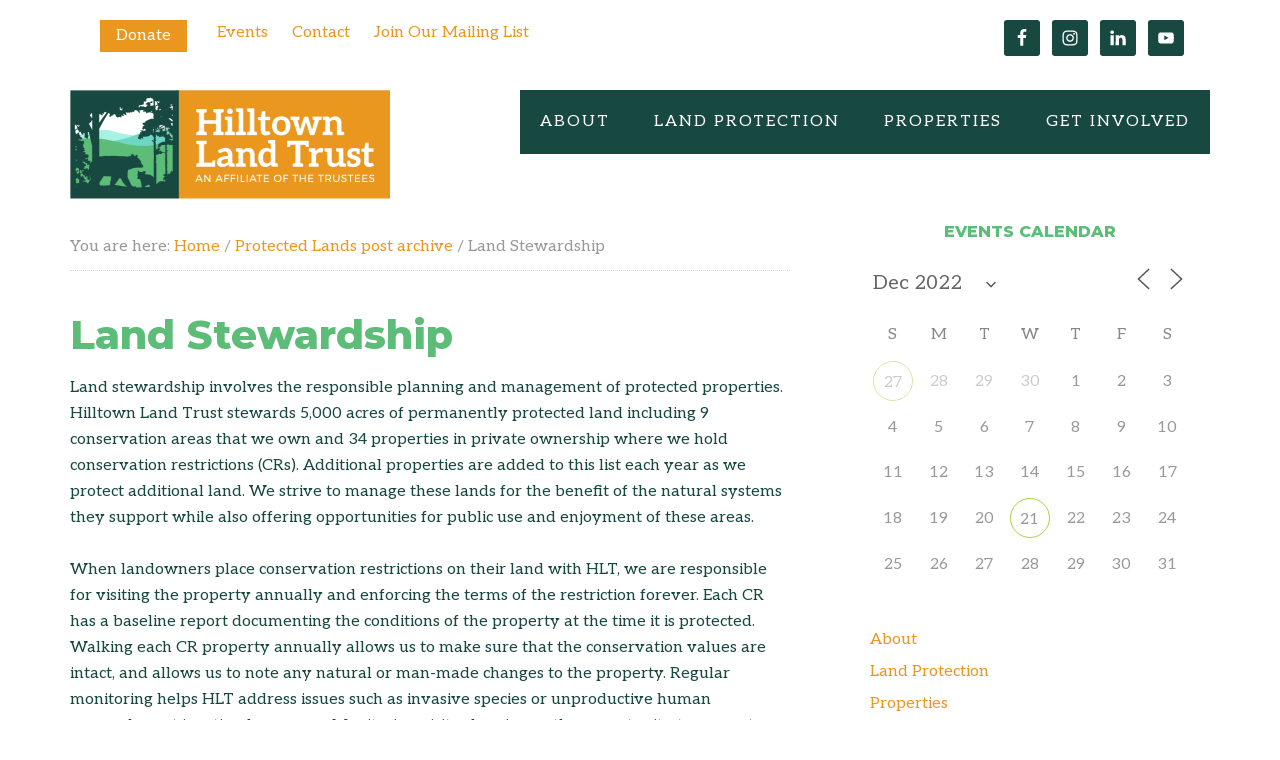

--- FILE ---
content_type: text/html; charset=UTF-8
request_url: https://www.hilltownlandtrust.org/protected-lands/land-stewardship?id=505766143&long_events=1&ajaxCalendar=1&mo=12&yr=2022
body_size: 17881
content:
<!DOCTYPE html>
<html lang="en-US" xmlns:og="http://opengraphprotocol.org/schema/" xmlns:fb="http://www.facebook.com/2008/fbml">
<head >
<meta charset="UTF-8" />
<meta name="viewport" content="width=device-width, initial-scale=1" />
<title>Hilltown Land Trust | Land Stewardship</title>

<!-- The SEO Framework by Sybre Waaijer -->
<meta name="robots" content="max-snippet:-1,max-image-preview:standard,max-video-preview:-1" />
<link rel="canonical" href="https://www.hilltownlandtrust.org/protected-lands/land-stewardship" />
<meta name="description" content="Land stewardship involves the responsible planning and management of protected properties. Hilltown Land Trust stewards 5,000 acres of permanently protected…" />
<meta property="og:type" content="website" />
<meta property="og:locale" content="en_US" />
<meta property="og:site_name" content="Hilltown Land Trust" />
<meta property="og:title" content="Hilltown Land Trust | Land Stewardship" />
<meta property="og:description" content="Land stewardship involves the responsible planning and management of protected properties. Hilltown Land Trust stewards 5,000 acres of permanently protected land including 9 conservation areas that we…" />
<meta property="og:url" content="https://www.hilltownlandtrust.org/protected-lands/land-stewardship" />
<meta property="og:image" content="https://www.hilltownlandtrust.org/wp-content/uploads/2020/01/cropped-HLT-Logo-Icon-Screen-1200px.jpg" />
<meta property="og:image:width" content="1200" />
<meta property="og:image:height" content="630" />
<meta name="twitter:card" content="summary_large_image" />
<meta name="twitter:title" content="Hilltown Land Trust | Land Stewardship" />
<meta name="twitter:description" content="Land stewardship involves the responsible planning and management of protected properties. Hilltown Land Trust stewards 5,000 acres of permanently protected land including 9 conservation areas that we…" />
<meta name="twitter:image" content="https://www.hilltownlandtrust.org/wp-content/uploads/2020/01/cropped-HLT-Logo-Icon-Screen-1200px.jpg" />
<script type="application/ld+json">{"@context":"https://schema.org","@graph":[{"@type":"WebSite","@id":"https://www.hilltownlandtrust.org/#/schema/WebSite","url":"https://www.hilltownlandtrust.org/","name":"Hilltown Land Trust","description":"Dedicated to protecting the working lands, native habitats and rural beauty of the Hilltowns since 1986","inLanguage":"en-US","potentialAction":{"@type":"SearchAction","target":{"@type":"EntryPoint","urlTemplate":"https://www.hilltownlandtrust.org/search/{search_term_string}"},"query-input":"required name=search_term_string"},"publisher":{"@type":"Organization","@id":"https://www.hilltownlandtrust.org/#/schema/Organization","name":"Hilltown Land Trust","url":"https://www.hilltownlandtrust.org/","logo":{"@type":"ImageObject","url":"https://www.hilltownlandtrust.org/wp-content/uploads/2019/10/cropped-HLT-Logo-Screen-Icon-600px.png","contentUrl":"https://www.hilltownlandtrust.org/wp-content/uploads/2019/10/cropped-HLT-Logo-Screen-Icon-600px.png","width":512,"height":512}}},{"@type":"WebPage","@id":"https://www.hilltownlandtrust.org/protected-lands/land-stewardship","url":"https://www.hilltownlandtrust.org/protected-lands/land-stewardship","name":"Hilltown Land Trust | Land Stewardship","description":"Land stewardship involves the responsible planning and management of protected properties. Hilltown Land Trust stewards 5,000 acres of permanently protected…","inLanguage":"en-US","isPartOf":{"@id":"https://www.hilltownlandtrust.org/#/schema/WebSite"},"breadcrumb":{"@type":"BreadcrumbList","@id":"https://www.hilltownlandtrust.org/#/schema/BreadcrumbList","itemListElement":[{"@type":"ListItem","position":1,"item":"https://www.hilltownlandtrust.org/","name":"Hilltown Land Trust"},{"@type":"ListItem","position":2,"item":"https://www.hilltownlandtrust.org/protected-lands","name":"Protected Lands post archive"},{"@type":"ListItem","position":3,"name":"Land Stewardship"}]},"potentialAction":{"@type":"ReadAction","target":"https://www.hilltownlandtrust.org/protected-lands/land-stewardship"}}]}</script>
<!-- / The SEO Framework by Sybre Waaijer | 6.09ms meta | 0.89ms boot -->

<link rel='dns-prefetch' href='//fonts.googleapis.com' />
<link rel="alternate" type="application/rss+xml" title="Hilltown Land Trust &raquo; Feed" href="https://www.hilltownlandtrust.org/feed" />
<link rel="alternate" type="application/rss+xml" title="Hilltown Land Trust &raquo; Comments Feed" href="https://www.hilltownlandtrust.org/comments/feed" />
<link rel="alternate" type="application/rss+xml" title="Hilltown Land Trust &raquo; Land Stewardship Comments Feed" href="https://www.hilltownlandtrust.org/protected-lands/land-stewardship/feed" />
<link rel="alternate" title="oEmbed (JSON)" type="application/json+oembed" href="https://www.hilltownlandtrust.org/wp-json/oembed/1.0/embed?url=https%3A%2F%2Fwww.hilltownlandtrust.org%2Fprotected-lands%2Fland-stewardship" />
<link rel="alternate" title="oEmbed (XML)" type="text/xml+oembed" href="https://www.hilltownlandtrust.org/wp-json/oembed/1.0/embed?url=https%3A%2F%2Fwww.hilltownlandtrust.org%2Fprotected-lands%2Fland-stewardship&#038;format=xml" />
<style id='wp-img-auto-sizes-contain-inline-css' type='text/css'>
img:is([sizes=auto i],[sizes^="auto," i]){contain-intrinsic-size:3000px 1500px}
/*# sourceURL=wp-img-auto-sizes-contain-inline-css */
</style>

<link rel='stylesheet' id='beautiful-pro-theme-css' href='https://www.hilltownlandtrust.org/wp-content/themes/beautiful-pro/style.css?ver=1768801437' type='text/css' media='all' />
<style id='wp-emoji-styles-inline-css' type='text/css'>

	img.wp-smiley, img.emoji {
		display: inline !important;
		border: none !important;
		box-shadow: none !important;
		height: 1em !important;
		width: 1em !important;
		margin: 0 0.07em !important;
		vertical-align: -0.1em !important;
		background: none !important;
		padding: 0 !important;
	}
/*# sourceURL=wp-emoji-styles-inline-css */
</style>
<link rel='stylesheet' id='wp-block-library-css' href='https://www.hilltownlandtrust.org/wp-includes/css/dist/block-library/style.min.css?ver=6.9' type='text/css' media='all' />
<style id='global-styles-inline-css' type='text/css'>
:root{--wp--preset--aspect-ratio--square: 1;--wp--preset--aspect-ratio--4-3: 4/3;--wp--preset--aspect-ratio--3-4: 3/4;--wp--preset--aspect-ratio--3-2: 3/2;--wp--preset--aspect-ratio--2-3: 2/3;--wp--preset--aspect-ratio--16-9: 16/9;--wp--preset--aspect-ratio--9-16: 9/16;--wp--preset--color--black: #000000;--wp--preset--color--cyan-bluish-gray: #abb8c3;--wp--preset--color--white: #ffffff;--wp--preset--color--pale-pink: #f78da7;--wp--preset--color--vivid-red: #cf2e2e;--wp--preset--color--luminous-vivid-orange: #ff6900;--wp--preset--color--luminous-vivid-amber: #fcb900;--wp--preset--color--light-green-cyan: #7bdcb5;--wp--preset--color--vivid-green-cyan: #00d084;--wp--preset--color--pale-cyan-blue: #8ed1fc;--wp--preset--color--vivid-cyan-blue: #0693e3;--wp--preset--color--vivid-purple: #9b51e0;--wp--preset--gradient--vivid-cyan-blue-to-vivid-purple: linear-gradient(135deg,rgb(6,147,227) 0%,rgb(155,81,224) 100%);--wp--preset--gradient--light-green-cyan-to-vivid-green-cyan: linear-gradient(135deg,rgb(122,220,180) 0%,rgb(0,208,130) 100%);--wp--preset--gradient--luminous-vivid-amber-to-luminous-vivid-orange: linear-gradient(135deg,rgb(252,185,0) 0%,rgb(255,105,0) 100%);--wp--preset--gradient--luminous-vivid-orange-to-vivid-red: linear-gradient(135deg,rgb(255,105,0) 0%,rgb(207,46,46) 100%);--wp--preset--gradient--very-light-gray-to-cyan-bluish-gray: linear-gradient(135deg,rgb(238,238,238) 0%,rgb(169,184,195) 100%);--wp--preset--gradient--cool-to-warm-spectrum: linear-gradient(135deg,rgb(74,234,220) 0%,rgb(151,120,209) 20%,rgb(207,42,186) 40%,rgb(238,44,130) 60%,rgb(251,105,98) 80%,rgb(254,248,76) 100%);--wp--preset--gradient--blush-light-purple: linear-gradient(135deg,rgb(255,206,236) 0%,rgb(152,150,240) 100%);--wp--preset--gradient--blush-bordeaux: linear-gradient(135deg,rgb(254,205,165) 0%,rgb(254,45,45) 50%,rgb(107,0,62) 100%);--wp--preset--gradient--luminous-dusk: linear-gradient(135deg,rgb(255,203,112) 0%,rgb(199,81,192) 50%,rgb(65,88,208) 100%);--wp--preset--gradient--pale-ocean: linear-gradient(135deg,rgb(255,245,203) 0%,rgb(182,227,212) 50%,rgb(51,167,181) 100%);--wp--preset--gradient--electric-grass: linear-gradient(135deg,rgb(202,248,128) 0%,rgb(113,206,126) 100%);--wp--preset--gradient--midnight: linear-gradient(135deg,rgb(2,3,129) 0%,rgb(40,116,252) 100%);--wp--preset--font-size--small: 13px;--wp--preset--font-size--medium: 20px;--wp--preset--font-size--large: 36px;--wp--preset--font-size--x-large: 42px;--wp--preset--spacing--20: 0.44rem;--wp--preset--spacing--30: 0.67rem;--wp--preset--spacing--40: 1rem;--wp--preset--spacing--50: 1.5rem;--wp--preset--spacing--60: 2.25rem;--wp--preset--spacing--70: 3.38rem;--wp--preset--spacing--80: 5.06rem;--wp--preset--shadow--natural: 6px 6px 9px rgba(0, 0, 0, 0.2);--wp--preset--shadow--deep: 12px 12px 50px rgba(0, 0, 0, 0.4);--wp--preset--shadow--sharp: 6px 6px 0px rgba(0, 0, 0, 0.2);--wp--preset--shadow--outlined: 6px 6px 0px -3px rgb(255, 255, 255), 6px 6px rgb(0, 0, 0);--wp--preset--shadow--crisp: 6px 6px 0px rgb(0, 0, 0);}:where(.is-layout-flex){gap: 0.5em;}:where(.is-layout-grid){gap: 0.5em;}body .is-layout-flex{display: flex;}.is-layout-flex{flex-wrap: wrap;align-items: center;}.is-layout-flex > :is(*, div){margin: 0;}body .is-layout-grid{display: grid;}.is-layout-grid > :is(*, div){margin: 0;}:where(.wp-block-columns.is-layout-flex){gap: 2em;}:where(.wp-block-columns.is-layout-grid){gap: 2em;}:where(.wp-block-post-template.is-layout-flex){gap: 1.25em;}:where(.wp-block-post-template.is-layout-grid){gap: 1.25em;}.has-black-color{color: var(--wp--preset--color--black) !important;}.has-cyan-bluish-gray-color{color: var(--wp--preset--color--cyan-bluish-gray) !important;}.has-white-color{color: var(--wp--preset--color--white) !important;}.has-pale-pink-color{color: var(--wp--preset--color--pale-pink) !important;}.has-vivid-red-color{color: var(--wp--preset--color--vivid-red) !important;}.has-luminous-vivid-orange-color{color: var(--wp--preset--color--luminous-vivid-orange) !important;}.has-luminous-vivid-amber-color{color: var(--wp--preset--color--luminous-vivid-amber) !important;}.has-light-green-cyan-color{color: var(--wp--preset--color--light-green-cyan) !important;}.has-vivid-green-cyan-color{color: var(--wp--preset--color--vivid-green-cyan) !important;}.has-pale-cyan-blue-color{color: var(--wp--preset--color--pale-cyan-blue) !important;}.has-vivid-cyan-blue-color{color: var(--wp--preset--color--vivid-cyan-blue) !important;}.has-vivid-purple-color{color: var(--wp--preset--color--vivid-purple) !important;}.has-black-background-color{background-color: var(--wp--preset--color--black) !important;}.has-cyan-bluish-gray-background-color{background-color: var(--wp--preset--color--cyan-bluish-gray) !important;}.has-white-background-color{background-color: var(--wp--preset--color--white) !important;}.has-pale-pink-background-color{background-color: var(--wp--preset--color--pale-pink) !important;}.has-vivid-red-background-color{background-color: var(--wp--preset--color--vivid-red) !important;}.has-luminous-vivid-orange-background-color{background-color: var(--wp--preset--color--luminous-vivid-orange) !important;}.has-luminous-vivid-amber-background-color{background-color: var(--wp--preset--color--luminous-vivid-amber) !important;}.has-light-green-cyan-background-color{background-color: var(--wp--preset--color--light-green-cyan) !important;}.has-vivid-green-cyan-background-color{background-color: var(--wp--preset--color--vivid-green-cyan) !important;}.has-pale-cyan-blue-background-color{background-color: var(--wp--preset--color--pale-cyan-blue) !important;}.has-vivid-cyan-blue-background-color{background-color: var(--wp--preset--color--vivid-cyan-blue) !important;}.has-vivid-purple-background-color{background-color: var(--wp--preset--color--vivid-purple) !important;}.has-black-border-color{border-color: var(--wp--preset--color--black) !important;}.has-cyan-bluish-gray-border-color{border-color: var(--wp--preset--color--cyan-bluish-gray) !important;}.has-white-border-color{border-color: var(--wp--preset--color--white) !important;}.has-pale-pink-border-color{border-color: var(--wp--preset--color--pale-pink) !important;}.has-vivid-red-border-color{border-color: var(--wp--preset--color--vivid-red) !important;}.has-luminous-vivid-orange-border-color{border-color: var(--wp--preset--color--luminous-vivid-orange) !important;}.has-luminous-vivid-amber-border-color{border-color: var(--wp--preset--color--luminous-vivid-amber) !important;}.has-light-green-cyan-border-color{border-color: var(--wp--preset--color--light-green-cyan) !important;}.has-vivid-green-cyan-border-color{border-color: var(--wp--preset--color--vivid-green-cyan) !important;}.has-pale-cyan-blue-border-color{border-color: var(--wp--preset--color--pale-cyan-blue) !important;}.has-vivid-cyan-blue-border-color{border-color: var(--wp--preset--color--vivid-cyan-blue) !important;}.has-vivid-purple-border-color{border-color: var(--wp--preset--color--vivid-purple) !important;}.has-vivid-cyan-blue-to-vivid-purple-gradient-background{background: var(--wp--preset--gradient--vivid-cyan-blue-to-vivid-purple) !important;}.has-light-green-cyan-to-vivid-green-cyan-gradient-background{background: var(--wp--preset--gradient--light-green-cyan-to-vivid-green-cyan) !important;}.has-luminous-vivid-amber-to-luminous-vivid-orange-gradient-background{background: var(--wp--preset--gradient--luminous-vivid-amber-to-luminous-vivid-orange) !important;}.has-luminous-vivid-orange-to-vivid-red-gradient-background{background: var(--wp--preset--gradient--luminous-vivid-orange-to-vivid-red) !important;}.has-very-light-gray-to-cyan-bluish-gray-gradient-background{background: var(--wp--preset--gradient--very-light-gray-to-cyan-bluish-gray) !important;}.has-cool-to-warm-spectrum-gradient-background{background: var(--wp--preset--gradient--cool-to-warm-spectrum) !important;}.has-blush-light-purple-gradient-background{background: var(--wp--preset--gradient--blush-light-purple) !important;}.has-blush-bordeaux-gradient-background{background: var(--wp--preset--gradient--blush-bordeaux) !important;}.has-luminous-dusk-gradient-background{background: var(--wp--preset--gradient--luminous-dusk) !important;}.has-pale-ocean-gradient-background{background: var(--wp--preset--gradient--pale-ocean) !important;}.has-electric-grass-gradient-background{background: var(--wp--preset--gradient--electric-grass) !important;}.has-midnight-gradient-background{background: var(--wp--preset--gradient--midnight) !important;}.has-small-font-size{font-size: var(--wp--preset--font-size--small) !important;}.has-medium-font-size{font-size: var(--wp--preset--font-size--medium) !important;}.has-large-font-size{font-size: var(--wp--preset--font-size--large) !important;}.has-x-large-font-size{font-size: var(--wp--preset--font-size--x-large) !important;}
/*# sourceURL=global-styles-inline-css */
</style>

<style id='classic-theme-styles-inline-css' type='text/css'>
/*! This file is auto-generated */
.wp-block-button__link{color:#fff;background-color:#32373c;border-radius:9999px;box-shadow:none;text-decoration:none;padding:calc(.667em + 2px) calc(1.333em + 2px);font-size:1.125em}.wp-block-file__button{background:#32373c;color:#fff;text-decoration:none}
/*# sourceURL=/wp-includes/css/classic-themes.min.css */
</style>
<link rel='stylesheet' id='wp-components-css' href='https://www.hilltownlandtrust.org/wp-includes/css/dist/components/style.min.css?ver=6.9' type='text/css' media='all' />
<link rel='stylesheet' id='wp-preferences-css' href='https://www.hilltownlandtrust.org/wp-includes/css/dist/preferences/style.min.css?ver=6.9' type='text/css' media='all' />
<link rel='stylesheet' id='wp-block-editor-css' href='https://www.hilltownlandtrust.org/wp-includes/css/dist/block-editor/style.min.css?ver=6.9' type='text/css' media='all' />
<link rel='stylesheet' id='popup-maker-block-library-style-css' href='https://www.hilltownlandtrust.org/wp-content/plugins/popup-maker/dist/packages/block-library-style.css?ver=dbea705cfafe089d65f1' type='text/css' media='all' />
<link rel='stylesheet' id='events-manager-css' href='https://www.hilltownlandtrust.org/wp-content/plugins/events-manager/includes/css/events-manager.min.css?ver=7.2.3.1' type='text/css' media='all' />
<style id='events-manager-inline-css' type='text/css'>
body .em { --font-family : inherit; --font-weight : inherit; --font-size : 1em; --line-height : inherit; }
/*# sourceURL=events-manager-inline-css */
</style>
<link rel='stylesheet' id='theme-styles-css' href='https://www.hilltownlandtrust.org/wp-content/themes/beautiful-pro/style.css?ver=1726775827' type='text/css' media='all' />
<link rel='stylesheet' id='dashicons-css' href='https://www.hilltownlandtrust.org/wp-includes/css/dashicons.min.css?ver=6.9' type='text/css' media='all' />
<link rel='stylesheet' id='google-fonts-css' href='//fonts.googleapis.com/css?family=Lato%3A300%2C400%2C700%7CRaleway%3A400%2C500&#038;ver=1768801437' type='text/css' media='all' />
<link rel='stylesheet' id='simple-social-icons-font-css' href='https://www.hilltownlandtrust.org/wp-content/plugins/simple-social-icons/css/style.css?ver=4.0.0' type='text/css' media='all' />
<script type="text/javascript" src="https://www.hilltownlandtrust.org/wp-includes/js/jquery/jquery.min.js?ver=3.7.1" id="jquery-core-js"></script>
<script type="text/javascript" src="https://www.hilltownlandtrust.org/wp-includes/js/jquery/jquery-migrate.min.js?ver=3.4.1" id="jquery-migrate-js"></script>
<script type="text/javascript" src="https://www.hilltownlandtrust.org/wp-includes/js/jquery/ui/core.min.js?ver=1.13.3" id="jquery-ui-core-js"></script>
<script type="text/javascript" src="https://www.hilltownlandtrust.org/wp-includes/js/jquery/ui/mouse.min.js?ver=1.13.3" id="jquery-ui-mouse-js"></script>
<script type="text/javascript" src="https://www.hilltownlandtrust.org/wp-includes/js/jquery/ui/sortable.min.js?ver=1.13.3" id="jquery-ui-sortable-js"></script>
<script type="text/javascript" src="https://www.hilltownlandtrust.org/wp-includes/js/jquery/ui/datepicker.min.js?ver=1.13.3" id="jquery-ui-datepicker-js"></script>
<script type="text/javascript" id="jquery-ui-datepicker-js-after">
/* <![CDATA[ */
jQuery(function(jQuery){jQuery.datepicker.setDefaults({"closeText":"Close","currentText":"Today","monthNames":["January","February","March","April","May","June","July","August","September","October","November","December"],"monthNamesShort":["Jan","Feb","Mar","Apr","May","Jun","Jul","Aug","Sep","Oct","Nov","Dec"],"nextText":"Next","prevText":"Previous","dayNames":["Sunday","Monday","Tuesday","Wednesday","Thursday","Friday","Saturday"],"dayNamesShort":["Sun","Mon","Tue","Wed","Thu","Fri","Sat"],"dayNamesMin":["S","M","T","W","T","F","S"],"dateFormat":"MM d, yy","firstDay":0,"isRTL":false});});
//# sourceURL=jquery-ui-datepicker-js-after
/* ]]> */
</script>
<script type="text/javascript" src="https://www.hilltownlandtrust.org/wp-includes/js/jquery/ui/resizable.min.js?ver=1.13.3" id="jquery-ui-resizable-js"></script>
<script type="text/javascript" src="https://www.hilltownlandtrust.org/wp-includes/js/jquery/ui/draggable.min.js?ver=1.13.3" id="jquery-ui-draggable-js"></script>
<script type="text/javascript" src="https://www.hilltownlandtrust.org/wp-includes/js/jquery/ui/controlgroup.min.js?ver=1.13.3" id="jquery-ui-controlgroup-js"></script>
<script type="text/javascript" src="https://www.hilltownlandtrust.org/wp-includes/js/jquery/ui/checkboxradio.min.js?ver=1.13.3" id="jquery-ui-checkboxradio-js"></script>
<script type="text/javascript" src="https://www.hilltownlandtrust.org/wp-includes/js/jquery/ui/button.min.js?ver=1.13.3" id="jquery-ui-button-js"></script>
<script type="text/javascript" src="https://www.hilltownlandtrust.org/wp-includes/js/jquery/ui/dialog.min.js?ver=1.13.3" id="jquery-ui-dialog-js"></script>
<script type="text/javascript" id="events-manager-js-extra">
/* <![CDATA[ */
var EM = {"ajaxurl":"https://www.hilltownlandtrust.org/wp-admin/admin-ajax.php","locationajaxurl":"https://www.hilltownlandtrust.org/wp-admin/admin-ajax.php?action=locations_search","firstDay":"0","locale":"en","dateFormat":"yy-mm-dd","ui_css":"https://www.hilltownlandtrust.org/wp-content/plugins/events-manager/includes/css/jquery-ui/build.min.css","show24hours":"0","is_ssl":"1","autocomplete_limit":"10","calendar":{"breakpoints":{"small":560,"medium":908,"large":false},"month_format":"M Y"},"phone":"","datepicker":{"format":"d/m/Y"},"search":{"breakpoints":{"small":650,"medium":850,"full":false}},"url":"https://www.hilltownlandtrust.org/wp-content/plugins/events-manager","assets":{"input.em-uploader":{"js":{"em-uploader":{"url":"https://www.hilltownlandtrust.org/wp-content/plugins/events-manager/includes/js/em-uploader.js?v=7.2.3.1","event":"em_uploader_ready"}}},".em-event-editor":{"js":{"event-editor":{"url":"https://www.hilltownlandtrust.org/wp-content/plugins/events-manager/includes/js/events-manager-event-editor.js?v=7.2.3.1","event":"em_event_editor_ready"}},"css":{"event-editor":"https://www.hilltownlandtrust.org/wp-content/plugins/events-manager/includes/css/events-manager-event-editor.min.css?v=7.2.3.1"}},".em-recurrence-sets, .em-timezone":{"js":{"luxon":{"url":"luxon/luxon.js?v=7.2.3.1","event":"em_luxon_ready"}}},".em-booking-form, #em-booking-form, .em-booking-recurring, .em-event-booking-form":{"js":{"em-bookings":{"url":"https://www.hilltownlandtrust.org/wp-content/plugins/events-manager/includes/js/bookingsform.js?v=7.2.3.1","event":"em_booking_form_js_loaded"}}},"#em-opt-archetypes":{"js":{"archetypes":"https://www.hilltownlandtrust.org/wp-content/plugins/events-manager/includes/js/admin-archetype-editor.js?v=7.2.3.1","archetypes_ms":"https://www.hilltownlandtrust.org/wp-content/plugins/events-manager/includes/js/admin-archetypes.js?v=7.2.3.1","qs":"qs/qs.js?v=7.2.3.1"}}},"cached":"1","bookingInProgress":"Please wait while the booking is being submitted.","tickets_save":"Save Ticket","bookingajaxurl":"https://www.hilltownlandtrust.org/wp-admin/admin-ajax.php","bookings_export_save":"Export Bookings","bookings_settings_save":"Save Settings","booking_delete":"Are you sure you want to delete?","booking_offset":"30","bookings":{"submit_button":{"text":{"default":"Complete Registration","free":"Complete Registration","payment":"Complete Registration","processing":"Processing ..."}},"update_listener":""},"bb_full":"Sold Out","bb_book":"Book Now","bb_booking":"Booking...","bb_booked":"Booking Submitted","bb_error":"Booking Error. Try again?","bb_cancel":"Cancel","bb_canceling":"Canceling...","bb_cancelled":"Cancelled","bb_cancel_error":"Cancellation Error. Try again?","txt_search":"Search","txt_searching":"Searching...","txt_loading":"Loading...","event_detach_warning":"Are you sure you want to detach this event? By doing so, this event will be independent of the recurring set of events.","delete_recurrence_warning":"Are you sure you want to delete all recurrences of this event? All events will be moved to trash.","disable_bookings_warning":"Are you sure you want to disable bookings? If you do this and save, you will lose all previous bookings. If you wish to prevent further bookings, reduce the number of spaces available to the amount of bookings you currently have","booking_warning_cancel":"Are you sure you want to cancel your booking?"};
//# sourceURL=events-manager-js-extra
/* ]]> */
</script>
<script type="text/javascript" src="https://www.hilltownlandtrust.org/wp-content/plugins/events-manager/includes/js/events-manager.js?ver=7.2.3.1" id="events-manager-js"></script>
<script type="text/javascript" src="https://www.hilltownlandtrust.org/wp-content/themes/beautiful-pro/js/responsive-menu.js?ver=1.0.0" id="beautiful-responsive-menu-js"></script>
<link rel="https://api.w.org/" href="https://www.hilltownlandtrust.org/wp-json/" /><link rel="alternate" title="JSON" type="application/json" href="https://www.hilltownlandtrust.org/wp-json/wp/v2/pages/499" /><link rel="EditURI" type="application/rsd+xml" title="RSD" href="https://www.hilltownlandtrust.org/xmlrpc.php?rsd" />
			<script type="text/javascript">
			var ajaxurl = 'https://www.hilltownlandtrust.org/wp-admin/admin-ajax.php';
			</script>
			<!-- Google tag (gtag.js) -->
<script async src="https://www.googletagmanager.com/gtag/js?id=G-9B4KESXSEF"></script>
<script>
  window.dataLayer = window.dataLayer || [];
  function gtag(){dataLayer.push(arguments);}
  gtag('js', new Date());
  gtag('config', 'G-9B4KESXSEF');
</script>

<link href="https://fonts.googleapis.com/css?family=Aleo:400,400i,700,700i|Montserrat:400,400i,800,800i&display=swap" rel="stylesheet"><style type="text/css">.site-title a { background: url(https://www.hilltownlandtrust.org/wp-content/uploads/2019/10/cropped-HLT-Logo-Screen-H-Header.png) no-repeat !important; }</style>
<style type='text/css'>
	#site-header-banner {
	background: url( 'https://www.hilltownlandtrust.org/wp-content/themes/beautiful-pro/images/headers/Fall-pond-1-2048x1536.jpg');
	}
	</style><link rel="icon" href="https://www.hilltownlandtrust.org/wp-content/uploads/2019/10/cropped-HLT-Logo-Screen-Icon-600px-32x32.png" sizes="32x32" />
<link rel="icon" href="https://www.hilltownlandtrust.org/wp-content/uploads/2019/10/cropped-HLT-Logo-Screen-Icon-600px-192x192.png" sizes="192x192" />
<link rel="apple-touch-icon" href="https://www.hilltownlandtrust.org/wp-content/uploads/2019/10/cropped-HLT-Logo-Screen-Icon-600px-180x180.png" />
<meta name="msapplication-TileImage" content="https://www.hilltownlandtrust.org/wp-content/uploads/2019/10/cropped-HLT-Logo-Screen-Icon-600px-270x270.png" />
		<style type="text/css" id="wp-custom-css">
			/* HLT colors
DGreen = #184940
LGreen = #5cbc78
Orange = #ea971f
Lt Orange = #E9A528  
LBlue = #6ed6c4
*/

body .em.pixelbones {
	--accent-color: #ea971f;
}

body {
	/* background-color: #184940; */
	color: #184940;
	font-weight:400;
	font-size: 16px;
}
/* .site-container, .site-inner, .wrap, .footer-widgets, .site-header-banner {
	margin: 0 auto;
	width:100%;
	overflow:hidden;
	max-width: 1140px;
}
.site-container {
	max-width: none;
} */

#site-header-banner {
	display: none;
	background-repeat: no-repeat;
	background-position: center center;
	background-size: cover;
	position: absolute;
	top: 0;
	left: 0;
	width: 100%;
	height: 350px;
	max-width: 100%;
	z-index: -1;
}
/*
.before-header .wrap {
	background-color: #ffffffbf;
}
.site-header .wrap {
	background: transparent;
}
.site-header {
	margin: 40px 0;
}
.site-inner {
	padding-left: 30px;
}
*/

blockquote {
    margin: 40px;
    font-family: 'Montserrat';
    font-weight: 600;
    color: #5cbc78;
    font-size: 18px;
}
blockquote::before {
    color: #5cbc78;
}

blockquote cite {
    font-style: normal;
    font-size: 14px;
    font-weight: 400;
}

p a {
	text-decoration: underline;
}

.wp-block-image figcaption {
    margin-top: .5em;
    margin-bottom: 1em;
    font-style: italic;
    font-size: 0.8em;
}

.breadcrumb {
    margin-bottom: 40px;
}
a { 
	color: #ea971f; font-weight:400; 
}

a:hover {
	color: #FFC845;
}
.entry-title a, .widget .widget-title a {
    color: #ea971f;
}
.entry-title a:hover,
.entry-title a:focus,
.entry-content a:hover,
.entry-content a:focus,
.all-events-link a:hover,
.all-events-link a:focus,
.sidebar .menu a:hover,
.sidebar .menu a:focus {
	color: #E9A528;
	text-decoration: underline;
}
.content a.more-link {
	background-color: #ea971f;
}
.content a.more-link:hover {
	background-color: #E9A528;
}
h2,h3,h4,h5,h6 {
	color: #5cbc78;
	font-weight:600;
}
h1 {
	color: #5cbc78;
	font-weight:800;
}
.entry-title, .welcome-message .widget-title {
    font-size: 40px;
    font-weight: 800;
}
.single-event .entry-meta {
	display: none;
}
.content a.more-link {
	background-color: #00677F;
}
.content a.more-link:hover {
	background-color: #FFC845;
}
.site-inner {
	clear: both;
	padding-top: 25px;
	background-color: #fff;
}
.content {
	float: right;
	padding: 10px 0 20px;
	max-width: 720px;
}
.page-template-page_fullwidth .content {
	float: none;
	margin-left: auto;
	margin-right: auto;
	max-width: 100%;
}
.before-header .wrap {
	border-bottom: 1px dotted #CACAC8;
	background-color: #fff;
	padding-top:20px;
}
.before-header widget { 
	margin: 20px 0;
}
.before-header .wrap {
	border-bottom: 0px dotted #CACAC8;
}
.site-header .wrap {
	background-color: #fff;
}
.header-image .site-header .wrap {
	padding: 0;
}
.site-header .widget-area {
	width: auto;
}
.title-area {
    float: left;
    padding-top: 0px;
}
.site-header .sub-menu {
    border-top: 0px solid #eee;
}
.genesis-nav-menu {
	color: #fff;
	background-color:#184940;
}
.genesis-nav-menu a {
	color: #fff;
	letter-spacing: 2px;
}
.genesis-nav-menu a:hover, .genesis-nav-menu .current-menu-item > a {
    color: #fff;
    background-color: #5cbc78;
}
.genesis-nav-menu .sub-menu  a:hover {
    color: #fff;
    background-color: #5cbc78;
}

.genesis-nav-menu .sub-menu a {
	color: #fff;
	background-color: #184940;
	border: none;
	letter-spacing: 0em;
	padding: 10px 12px;
}
.genesis-nav-menu .sub-menu .current-menu-item > a {
    color: #fff;
}
.genesis-nav-menu a:hover, .genesis-nav-menu .current-menu-item > a, .genesis-nav-menu .sub-menu .current-menu-item > a:hover {
    color: #fff;
}

#simple-social-icons-2 ul li a, #simple-social-icons-2 ul li a:hover, #simple-social-icons-2 ul li a:focus {
    background-color: #5cbc78 !important;
    border-radius: 3px;
    color: #ffffff !important;
    border: 0px #00677f solid !important;
    font-size: 18px;
    padding: 9px;
}
.simple-social-icons ul {
	margin: 0;
	padding: 0 20px 0 0px;
}
.sidebar .widget { margin-left:20px; margin-right:20px; margin-bottom:40px }

.sidebar .event_img img, .sidebar a.alignleft { float:left; margin:0 16px 2px 0; }
.sidebar .entry-content, .sidebar .event_location, .sidebar .post { margin-bottom:14px; font-size:14px; }
.sidebar .entry-title { font-family: inherit; font-size:16px; margin-bottom:0; line-height:1.5;}
.sidebar .widget_em_widget h4 {
	font-family: inherit;
	letter-spacing: 0 !important;
}
.sidebar .more-link { display:none;}
.sidebar .menu li > ul { display:none;  }
.sidebar .menu li:hover ul { display:block;  }
.sidebar .menu .current-menu-parent > ul, .sidebar .menu .current-menu-ancestor > ul { display: block; }
.sidebar .menu li.current-menu-item { display: block; }

.sidebar .menu { font-weight:normal; width:100%; }
.sidebar li.current-menu-item > a { font-weight:bold; }
.sidebar .current-menu-item .menu-item a {font-weight:normal;}

.sidebar .more-from-category a {
	text-decoration: none;
}
.sidebar .more-from-category a:hover,
.sidebar .more-from-category a:focus {
	color: #ea971f;
	text-decoration: underline;
}

.em-cal-day {
	white-space: nowrap;
}
.em.pixelbones h4 {
	line-height: 20px !important;
}

/* top menu and donate button */
.before-header .widget_nav_menu { float:left; display:block; max-width:600px; }
.before-header .menu { height:50px; vertical-align:middle; }
.before-header .menu li { display: inline-block; padding-right: 20px; position:relative; top:5px;}
.before-header .simple_social_icons { float:right; max-width:360px; }
@media (max-width: 340px) {
	.before-header .widget,
	.before-header .donate-button {
		float:none;
		margin: 0 auto 1em;
	}
}

/* donate button - width should match logo width */
.donate-button { display:block; float:left; margin:0 30px; background-color: #ea971f;}
.donate-button a { text-align: center; display:block; padding: 0.5em 1em; word-wrap:normal;color: #fff !important;}
.donate-button:hover { background-color: #E9A528; color: #fff !important; }

.responsive-menu-icon::after {
	content: "MENU";
	font-size:80%;
	font-weight:400;
	position:relative;
	top:-5px;
}

ul.wp-block-post-template {
	margin-left: 0;
}
ul.wp-block-post-template li {
	list-style: none;
}

.events-table tbody td:last-child {
	padding-left: 12px;
}

.footer-widgets,
.site-footer{
	background-color: #184940;
}

.footer-widgets li {
	border-bottom: 1px solid #11382F;
}

.footer-widget-area {text-align:center;}

.site-footer {
	color: #fff;
}

.site-footer a { color: #ea971f; }

.site-footer a:hover { color: #E9A528; }

input[type="submit"], .fscf-button-submit, .pagination ul li.active a { background-color: #ea971f; }
input[type="submit"]:hover, input[type="submit"]:focus, .fscf-button-submit:hover, .fscf-button-submit:focus, .pagination ul li.active a:hover, .pagination ul li.active a:focus { background-color: #e69621; }

.widget-wrap .search-form { padding: 0 0px; }
.footer-widgets { padding:40px 0 20px; }
.footer-widgets .widget { margin-bottom:20px; }

@media only screen and (max-width: 1139px) { 
	.site-header .widget-area, .title-area, .header-image .site-title a {
    text-align: center;
	width:100%;
	}
	.title-area {
 	padding-bottom: 16px; 
	}
	.header-image .site-title a {
		background-position: center !important;
		background-size: contain !important;
	}

}
@media only screen and (max-width: 768px) { 
	.before-header .widget_nav_menu { display:none; }
	}

.sfsi_responsive_icons { margin-top: 3em; }		</style>
		</head>
<body class="wp-singular page-template-default page page-id-499 page-child parent-pageid-49 custom-background wp-theme-genesis wp-child-theme-beautiful-pro custom-header header-image content-sidebar genesis-breadcrumbs-visible genesis-footer-widgets-visible beautiful" itemscope itemtype="https://schema.org/WebPage"><div class="site-container"><div id="site-header-banner"></div><div class="before-header" class="widget-area"><div class="wrap"><section id="text-5" class="widget widget_text"><div class="widget-wrap">			<div class="textwidget"><div class="donate-button"><a href="https://www.hilltownlandtrust.org/donate">Donate</a></div>
</div>
		</div></section>
<section id="nav_menu-9" class="widget widget_nav_menu"><div class="widget-wrap"><div class="menu-top-menu-container"><ul id="menu-top-menu" class="menu"><li id="menu-item-1979" class="menu-item menu-item-type-post_type menu-item-object-page menu-item-1979"><a href="https://www.hilltownlandtrust.org/get-involved/events" itemprop="url">Events</a></li>
<li id="menu-item-609" class="menu-item menu-item-type-post_type menu-item-object-page menu-item-609"><a href="https://www.hilltownlandtrust.org/get-involved/contact-us" itemprop="url">Contact</a></li>
<li id="menu-item-3871" class="menu-item menu-item-type-post_type menu-item-object-page menu-item-3871"><a href="https://www.hilltownlandtrust.org/join-our-mailing-list" itemprop="url">Join Our Mailing List</a></li>
</ul></div></div></section>
<section id="simple-social-icons-2" class="widget simple-social-icons"><div class="widget-wrap"><ul class="alignright"><li class="ssi-facebook"><a href="https://www.facebook.com/hilltownlandtrust/" target="_blank" rel="noopener noreferrer"><svg role="img" class="social-facebook" aria-labelledby="social-facebook-2"><title id="social-facebook-2">Facebook</title><use xlink:href="https://www.hilltownlandtrust.org/wp-content/plugins/simple-social-icons/symbol-defs.svg#social-facebook"></use></svg></a></li><li class="ssi-instagram"><a href="https://www.instagram.com/hilltownlandtrust/" target="_blank" rel="noopener noreferrer"><svg role="img" class="social-instagram" aria-labelledby="social-instagram-2"><title id="social-instagram-2">Instagram</title><use xlink:href="https://www.hilltownlandtrust.org/wp-content/plugins/simple-social-icons/symbol-defs.svg#social-instagram"></use></svg></a></li><li class="ssi-linkedin"><a href="https://www.linkedin.com/company/hilltownlandtrust" target="_blank" rel="noopener noreferrer"><svg role="img" class="social-linkedin" aria-labelledby="social-linkedin-2"><title id="social-linkedin-2">LinkedIn</title><use xlink:href="https://www.hilltownlandtrust.org/wp-content/plugins/simple-social-icons/symbol-defs.svg#social-linkedin"></use></svg></a></li><li class="ssi-youtube"><a href="https://www.youtube.com/channel/UC7r-FIWhS0_zqcABvHR0LKw" target="_blank" rel="noopener noreferrer"><svg role="img" class="social-youtube" aria-labelledby="social-youtube-2"><title id="social-youtube-2">YouTube</title><use xlink:href="https://www.hilltownlandtrust.org/wp-content/plugins/simple-social-icons/symbol-defs.svg#social-youtube"></use></svg></a></li></ul></div></section>
</div></div><header class="site-header" itemscope itemtype="https://schema.org/WPHeader"><div class="wrap"><div class="title-area"><p class="site-title" itemprop="headline"><a href="https://www.hilltownlandtrust.org/">Hilltown Land Trust</a></p><p class="site-description" itemprop="description">Dedicated to protecting the working lands, native habitats and rural beauty of the Hilltowns since 1986</p></div><div class="widget-area header-widget-area"><section id="nav_menu-7" class="widget widget_nav_menu"><div class="widget-wrap"><nav class="nav-header" itemscope itemtype="https://schema.org/SiteNavigationElement"><ul id="menu-main-menu" class="menu genesis-nav-menu"><li id="menu-item-656" class="menu-item menu-item-type-post_type menu-item-object-page menu-item-home menu-item-has-children menu-item-656"><a href="https://www.hilltownlandtrust.org/" itemprop="url"><span itemprop="name">About</span></a>
<ul class="sub-menu">
	<li id="menu-item-557" class="menu-item menu-item-type-post_type menu-item-object-page menu-item-557"><a href="https://www.hilltownlandtrust.org/about_hilltown_land_trust/board-of-directors" itemprop="url"><span itemprop="name">Board &#038; Committees</span></a></li>
	<li id="menu-item-558" class="menu-item menu-item-type-post_type menu-item-object-page menu-item-558"><a href="https://www.hilltownlandtrust.org/about_hilltown_land_trust/staff" itemprop="url"><span itemprop="name">Staff and TerraCorps members</span></a></li>
	<li id="menu-item-560" class="menu-item menu-item-type-post_type menu-item-object-page menu-item-560"><a href="https://www.hilltownlandtrust.org/about_hilltown_land_trust/trustees-of-reservations" itemprop="url"><span itemprop="name">Affiliation with The Trustees</span></a></li>
	<li id="menu-item-1036" class="menu-item menu-item-type-taxonomy menu-item-object-category menu-item-1036"><a href="https://www.hilltownlandtrust.org/announcements" itemprop="url"><span itemprop="name">Announcements</span></a></li>
	<li id="menu-item-581" class="menu-item menu-item-type-post_type menu-item-object-page menu-item-581"><a href="https://www.hilltownlandtrust.org/information/newsletter-archives" itemprop="url"><span itemprop="name">Newsletters</span></a></li>
	<li id="menu-item-574" class="menu-item menu-item-type-post_type menu-item-object-page menu-item-574"><a href="https://www.hilltownlandtrust.org/get-involved/contact-us" itemprop="url"><span itemprop="name">Contact</span></a></li>
	<li id="menu-item-584" class="menu-item menu-item-type-post_type menu-item-object-page menu-item-584"><a href="https://www.hilltownlandtrust.org/get-involved/jobs-at-hlt" itemprop="url"><span itemprop="name">Open Positions</span></a></li>
</ul>
</li>
<li id="menu-item-561" class="menu-item menu-item-type-post_type menu-item-object-page menu-item-has-children menu-item-561"><a href="https://www.hilltownlandtrust.org/conserving-your-land" itemprop="url"><span itemprop="name">Land Protection</span></a>
<ul class="sub-menu">
	<li id="menu-item-565" class="menu-item menu-item-type-post_type menu-item-object-page menu-item-565"><a href="https://www.hilltownlandtrust.org/conserving-your-land/what-is-a-conservation-restriction" itemprop="url"><span itemprop="name">Conservation Restrictions</span></a></li>
	<li id="menu-item-939" class="menu-item menu-item-type-post_type menu-item-object-page menu-item-939"><a href="https://www.hilltownlandtrust.org/conserving-your-land/what-is-an-agricultural-protection-restriction" itemprop="url"><span itemprop="name">Agricultural Preservation Restrictions</span></a></li>
	<li id="menu-item-564" class="menu-item menu-item-type-post_type menu-item-object-page menu-item-564"><a href="https://www.hilltownlandtrust.org/conserving-your-land/tax-incentives-for-land-protection" itemprop="url"><span itemprop="name">Financial Incentives</span></a></li>
	<li id="menu-item-938" class="menu-item menu-item-type-post_type menu-item-object-page menu-item-938"><a href="https://www.hilltownlandtrust.org/conserving-your-land/donating-or-selling-your-land" itemprop="url"><span itemprop="name">Donating or Selling Land</span></a></li>
	<li id="menu-item-563" class="menu-item menu-item-type-post_type menu-item-object-page menu-item-563"><a href="https://www.hilltownlandtrust.org/conserving-your-land/estate-planning" itemprop="url"><span itemprop="name">Estate Planning</span></a></li>
	<li id="menu-item-582" class="menu-item menu-item-type-post_type menu-item-object-page menu-item-582"><a href="https://www.hilltownlandtrust.org/information/hilltown-and-land-trust-links" itemprop="url"><span itemprop="name">Landowner &#038; Town Resources</span></a></li>
</ul>
</li>
<li id="menu-item-1903" class="menu-item menu-item-type-post_type menu-item-object-page current-menu-ancestor current-menu-parent current_page_parent current_page_ancestor menu-item-has-children menu-item-1903"><a href="https://www.hilltownlandtrust.org/our-protected-lands" itemprop="url"><span itemprop="name">Properties</span></a>
<ul class="sub-menu">
	<li id="menu-item-568" class="menu-item menu-item-type-post_type menu-item-object-page menu-item-has-children menu-item-568"><a href="https://www.hilltownlandtrust.org/protected-lands/hlt-hiking-trails-and-maps" itemprop="url"><span itemprop="name">Trails &#038; Maps</span></a>
	<ul class="sub-menu">
		<li id="menu-item-3692" class="menu-item menu-item-type-post_type menu-item-object-page menu-item-3692"><a href="https://www.hilltownlandtrust.org/hiking-the-big-view-trail" itemprop="url"><span itemprop="name">Big View Trail</span></a></li>
		<li id="menu-item-569" class="menu-item menu-item-type-post_type menu-item-object-page menu-item-569"><a href="https://www.hilltownlandtrust.org/protected-lands/hlt-hiking-trails-and-maps/hiking-bradley-sanctuary-williamsburg-ma" itemprop="url"><span itemprop="name">Bradley</span></a></li>
		<li id="menu-item-570" class="menu-item menu-item-type-post_type menu-item-object-page menu-item-570"><a href="https://www.hilltownlandtrust.org/protected-lands/hlt-hiking-trails-and-maps/hiking-at-the-breckenridge-sanctuary" itemprop="url"><span itemprop="name">Breckenridge</span></a></li>
		<li id="menu-item-7994" class="menu-item menu-item-type-post_type menu-item-object-page menu-item-7994"><a href="https://www.hilltownlandtrust.org/protected-lands/hlt-hiking-trails-and-maps/clary-hill" itemprop="url"><span itemprop="name">Clary Hill</span></a></li>
		<li id="menu-item-5190" class="menu-item menu-item-type-post_type menu-item-object-page menu-item-5190"><a href="https://www.hilltownlandtrust.org/hiking-at-the-conwell-property" itemprop="url"><span itemprop="name">Conwell</span></a></li>
		<li id="menu-item-7850" class="menu-item menu-item-type-post_type menu-item-object-page menu-item-7850"><a href="https://www.hilltownlandtrust.org/protected-lands/hlt-hiking-trails-and-maps/hilltown-boulders" itemprop="url"><span itemprop="name">Hilltown Boulders</span></a></li>
		<li id="menu-item-3681" class="menu-item menu-item-type-post_type menu-item-object-page menu-item-3681"><a href="https://www.hilltownlandtrust.org/hiking-the-historic-dam-trail" itemprop="url"><span itemprop="name">Historic Dam Trail</span></a></li>
		<li id="menu-item-4869" class="menu-item menu-item-type-post_type menu-item-object-page menu-item-4869"><a href="https://www.hilltownlandtrust.org/protected-lands/hlt-hiking-trails-and-maps/hiking-the-lockes-loop-trail" itemprop="url"><span itemprop="name">Locke’s Loop Trail</span></a></li>
		<li id="menu-item-3553" class="menu-item menu-item-type-post_type menu-item-object-page menu-item-3553"><a href="https://www.hilltownlandtrust.org/protected-lands/hlt-hiking-trails-and-maps/hiking-the-roberts-meadow-brook-trail" itemprop="url"><span itemprop="name">Robert&#8217;s Meadow Brook Trail</span></a></li>
		<li id="menu-item-3555" class="menu-item menu-item-type-post_type menu-item-object-page menu-item-3555"><a href="https://www.hilltownlandtrust.org/protected-lands/hlt-hiking-trails-and-maps/hiking-at-the-round-top-hill-trail" itemprop="url"><span itemprop="name">Round Top Hill</span></a></li>
		<li id="menu-item-571" class="menu-item menu-item-type-post_type menu-item-object-page menu-item-571"><a href="https://www.hilltownlandtrust.org/protected-lands/hlt-hiking-trails-and-maps/hiking-stevens-property-huntington-ma" itemprop="url"><span itemprop="name">Stevens</span></a></li>
		<li id="menu-item-3554" class="menu-item menu-item-type-post_type menu-item-object-page menu-item-3554"><a href="https://www.hilltownlandtrust.org/protected-lands/hlt-hiking-trails-and-maps/hiking-the-taproot-commons-farm-waterfall-trail" itemprop="url"><span itemprop="name">Two Mamas Farm Waterfall Trail</span></a></li>
	</ul>
</li>
	<li id="menu-item-567" class="menu-item menu-item-type-post_type menu-item-object-page current-menu-item page_item page-item-499 current_page_item menu-item-567"><a href="https://www.hilltownlandtrust.org/protected-lands/land-stewardship" aria-current="page" itemprop="url"><span itemprop="name">Land Stewardship</span></a></li>
	<li id="menu-item-946" class="menu-item menu-item-type-taxonomy menu-item-object-category menu-item-946"><a href="https://www.hilltownlandtrust.org/conservation-stories" itemprop="url"><span itemprop="name">Conservation Stories</span></a></li>
</ul>
</li>
<li id="menu-item-573" class="menu-item menu-item-type-post_type menu-item-object-page menu-item-has-children menu-item-573"><a href="https://www.hilltownlandtrust.org/get-involved" itemprop="url"><span itemprop="name">Get Involved</span></a>
<ul class="sub-menu">
	<li id="menu-item-751" class="menu-item menu-item-type-post_type menu-item-object-page menu-item-751"><a href="https://www.hilltownlandtrust.org/get-involved/events" itemprop="url"><span itemprop="name">Events</span></a></li>
	<li id="menu-item-940" class="menu-item menu-item-type-post_type menu-item-object-page menu-item-940"><a href="https://www.hilltownlandtrust.org/get-involved/volunteer-with-hlt" itemprop="url"><span itemprop="name">Volunteer</span></a></li>
	<li id="menu-item-3835" class="menu-item menu-item-type-post_type menu-item-object-page menu-item-3835"><a href="https://www.hilltownlandtrust.org/donate" itemprop="url"><span itemprop="name">Donate</span></a></li>
	<li id="menu-item-4700" class="menu-item menu-item-type-post_type menu-item-object-page menu-item-4700"><a href="https://www.hilltownlandtrust.org/get-involved/support" itemprop="url"><span itemprop="name">Support</span></a></li>
	<li id="menu-item-4703" class="menu-item menu-item-type-post_type menu-item-object-page menu-item-4703"><a href="https://www.hilltownlandtrust.org/get-involved/green-legacy-circle" itemprop="url"><span itemprop="name">Legacy Giving</span></a></li>
	<li id="menu-item-2362" class="menu-item menu-item-type-post_type menu-item-object-page menu-item-2362"><a href="https://www.hilltownlandtrust.org/gorge-apres-gorge" itemprop="url"><span itemprop="name">Gorge après Gorge</span></a></li>
	<li id="menu-item-3915" class="menu-item menu-item-type-post_type menu-item-object-page menu-item-3915"><a href="https://www.hilltownlandtrust.org/vernal-pool-plunge" itemprop="url"><span itemprop="name">Vernal Pool Plunge</span></a></li>
</ul>
</li>
</ul></nav></div></section>
</div></div></header><div class="site-inner"><div class="content-sidebar-wrap"><main class="content"><div class="breadcrumb" itemprop="breadcrumb" itemscope itemtype="https://schema.org/BreadcrumbList">You are here: <span class="breadcrumb-link-wrap" itemprop="itemListElement" itemscope itemtype="https://schema.org/ListItem"><a class="breadcrumb-link" href="https://www.hilltownlandtrust.org/" itemprop="item"><span class="breadcrumb-link-text-wrap" itemprop="name">Home</span></a><meta itemprop="position" content="1"></span> <span aria-label="breadcrumb separator">/</span> <span class="breadcrumb-link-wrap" itemprop="itemListElement" itemscope itemtype="https://schema.org/ListItem"><a class="breadcrumb-link" href="https://www.hilltownlandtrust.org/protected-lands" itemprop="item"><span class="breadcrumb-link-text-wrap" itemprop="name">Protected Lands post archive</span></a><meta itemprop="position" content="2"></span> <span aria-label="breadcrumb separator">/</span> Land Stewardship</div><article class="post-499 page type-page status-publish entry" aria-label="Land Stewardship" itemscope itemtype="https://schema.org/CreativeWork"><header class="entry-header"><h1 class="entry-title" itemprop="headline">Land Stewardship</h1>
</header><div class="entry-content" itemprop="text"><p>Land stewardship involves the responsible planning and management of protected properties. Hilltown Land Trust stewards 5,000 acres of permanently protected land including 9 conservation areas that we own and 34 properties in private ownership where we hold conservation restrictions (CRs). Additional properties are added to this list each year as we protect additional land. We strive to manage these lands for the benefit of the natural systems they support while also offering opportunities for public use and enjoyment of these areas.</p>
<p>When landowners place conservation restrictions on their land with HLT, we are responsible for visiting the property annually and enforcing the terms of the restriction forever. Each CR has a baseline report documenting the conditions of the property at the time it is protected. Walking each CR property annually allows us to make sure that the conservation values are intact, and allows us to note any natural or man-made changes to the property. Regular monitoring helps HLT address issues such as invasive species or unproductive human encroachment in a timely manner. Monitoring visits also give us the opportunity to connect with the landowners and discuss resource management options and rights retained by the landowner. Occasionally, HLT must work with landowners to enforce and resolve any violations of the terms of a conservation restriction. This is part of our legal obligation as the holder of a CR.</p>
<p>Conservation restrictions ownership and monitoring are further detailed in our <a href="https://www.hilltownlandtrust.org/wp-content/uploads/older/HLT-CR-handbook-SMALL-for-website.pdf">Conservation Restriction Landowner Handbook</a>.</p>
<p>Land stewardship at HLT also involves management of the conservation lands we own. This includes building and maintaining trails, marking property boundaries, removing invasive species and occasional timber harvesting based on a long-term forestry plan.</p>
<p>Monitoring all of HLT’s protected lands is a prodigious task that we are able to accomplish with a team of dedicated and experienced volunteers coordinated by our TerraCorps Land Stewardship Coordinator. If you are interested in getting to know our protected properties better, <a href="https://www.hilltownlandtrust.org/get-involved/volunteer-with-hlt">becoming a volunteer land steward</a> is a great opportunity.</p>
<p>HLT’s CRs and conservation areas are protected forever making land stewardship a long-term financial commitment.  Most of our property monitoring and stewardship work is funded through a stewardship gift provided by each donor of a CR or conservation area. Accredited land trusts such as HLT are required to have such stewardship funds. However, not all of those who are donating land or a CR to HLT can afford such a gift after they have just donated a considerable land asset. HLT works hard to make up the difference when needed through grants and private donations.</p>
</div></article></main><aside class="sidebar sidebar-primary widget-area" role="complementary" aria-label="Primary Sidebar" itemscope itemtype="https://schema.org/WPSideBar"><section id="em_calendar-2" class="widget widget_em_calendar"><div class="widget-wrap"><h4 class="widget-title widgettitle">Events Calendar</h4>
		<div class="em em-view-container" id="em-view-505766143" data-view="calendar">
			<div class="em pixelbones em-calendar preview-modal responsive-dateclick-modal size-small" data-scope="all" data-preview-tooltips-trigger="" id="em-calendar-505766143" data-view-id="505766143" data-view-type="calendar" data-month="12" data-year="2022" data-timezone="">
	<section class="em-cal-nav em-cal-nav-normal">
			<div class="month input">
					<form action="" method="get">
				<input type="month" class="em-month-picker" value="2022-12" data-month-value="Dec 2022">
				<span class="toggle"></span>
			</form>
			</div>
			<div class="month-nav input">
		<a class="em-calnav em-calnav-prev" href="/protected-lands/land-stewardship?long_events=1&#038;ajaxCalendar=1&#038;mo=11&#038;yr=2022" data-disabled="0" >
			<svg viewBox="0 0 15 15" xmlns="http://www.w3.org/2000/svg"><path d="M10 14L3 7.5L10 1" stroke="#555" stroke-linecap="square"></path></svg>
		</a>
					<a href="/protected-lands/land-stewardship?long_events=1&#038;ajaxCalendar=1&#038;mo=01&#038;yr=2026" class="em-calnav-today button button-secondary size-large size-medium " >
				Today			</a>
				<a class="em-calnav em-calnav-next" href="/protected-lands/land-stewardship?long_events=1&#038;ajaxCalendar=1&#038;mo=1&#038;yr=2023" data-disabled="0" >
			<svg viewBox="0 0 15 15" xmlns="http://www.w3.org/2000/svg"><path d="M5 14L12 7.5L5 1" stroke="#555" stroke-linecap="square"></path></svg>
		</a>
	</div>
	</section><section class="em-cal-head em-cal-week-days em-cal-days size-large">
			<div class="em-cal-day em-cal-col-0">Sun</div>
				<div class="em-cal-day em-cal-col-1">Mon</div>
				<div class="em-cal-day em-cal-col-2">Tue</div>
				<div class="em-cal-day em-cal-col-3">Wed</div>
				<div class="em-cal-day em-cal-col-4">Thu</div>
				<div class="em-cal-day em-cal-col-5">Fri</div>
				<div class="em-cal-day em-cal-col-6">Sat</div>
		</section>
<section class="em-cal-head em-cal-week-days em-cal-days size-small size-medium">
			<div class="em-cal-day em-cal-col-0">S</div>
				<div class="em-cal-day em-cal-col-1">M</div>
				<div class="em-cal-day em-cal-col-2">T</div>
				<div class="em-cal-day em-cal-col-3">W</div>
				<div class="em-cal-day em-cal-col-4">T</div>
				<div class="em-cal-day em-cal-col-5">F</div>
				<div class="em-cal-day em-cal-col-6">S</div>
		</section><section class="em-cal-body em-cal-days event-style-pill even-aspect">
			<div class="eventful eventful-pre em-cal-day em-cal-col-1">
							<div class="em-cal-day-date colored" data-date="2022-11-27" data-timestamp="1669507200" >
					<a href="https://www.hilltownlandtrust.org/events/gorge-apres-gorge-5k-run-walk-2022" title="Gorge après Gorge 5k Run/Walk 2022">27</a>
									</div>
										<div class="em-cal-event" style="--event-background-color:#a8d144;;--event-border-color:#a8d144;;--event-color:#fff;" data-event-url="https://www.hilltownlandtrust.org/events/gorge-apres-gorge-5k-run-walk-2022" data-event-id="256">
							<div>9:30 AM - <a href="https://www.hilltownlandtrust.org/events/gorge-apres-gorge-5k-run-walk-2022">Gorge après Gorge 5k Run/Walk 2022</a></div>
						</div>
											<span class="date-day-colors" data-colors="[&quot;#a8d144&quot;]"></span>
												
					</div>
				<div class="eventless-pre em-cal-day em-cal-col-2">
							<div class="em-cal-day-date">
					<span>28</span>
				</div>
					</div>
				<div class="eventless-pre em-cal-day em-cal-col-3">
							<div class="em-cal-day-date">
					<span>29</span>
				</div>
					</div>
				<div class="eventless-pre em-cal-day em-cal-col-4">
							<div class="em-cal-day-date">
					<span>30</span>
				</div>
					</div>
				<div class="eventless em-cal-day em-cal-col-5">
							<div class="em-cal-day-date">
					<span>1</span>
				</div>
					</div>
				<div class="eventless em-cal-day em-cal-col-6">
							<div class="em-cal-day-date">
					<span>2</span>
				</div>
					</div>
				<div class="eventless em-cal-day em-cal-col-7">
							<div class="em-cal-day-date">
					<span>3</span>
				</div>
					</div>
				<div class="eventless em-cal-day em-cal-col-1">
							<div class="em-cal-day-date">
					<span>4</span>
				</div>
					</div>
				<div class="eventless em-cal-day em-cal-col-2">
							<div class="em-cal-day-date">
					<span>5</span>
				</div>
					</div>
				<div class="eventless em-cal-day em-cal-col-3">
							<div class="em-cal-day-date">
					<span>6</span>
				</div>
					</div>
				<div class="eventless em-cal-day em-cal-col-4">
							<div class="em-cal-day-date">
					<span>7</span>
				</div>
					</div>
				<div class="eventless em-cal-day em-cal-col-5">
							<div class="em-cal-day-date">
					<span>8</span>
				</div>
					</div>
				<div class="eventless em-cal-day em-cal-col-6">
							<div class="em-cal-day-date">
					<span>9</span>
				</div>
					</div>
				<div class="eventless em-cal-day em-cal-col-7">
							<div class="em-cal-day-date">
					<span>10</span>
				</div>
					</div>
				<div class="eventless em-cal-day em-cal-col-1">
							<div class="em-cal-day-date">
					<span>11</span>
				</div>
					</div>
				<div class="eventless em-cal-day em-cal-col-2">
							<div class="em-cal-day-date">
					<span>12</span>
				</div>
					</div>
				<div class="eventless em-cal-day em-cal-col-3">
							<div class="em-cal-day-date">
					<span>13</span>
				</div>
					</div>
				<div class="eventless em-cal-day em-cal-col-4">
							<div class="em-cal-day-date">
					<span>14</span>
				</div>
					</div>
				<div class="eventless em-cal-day em-cal-col-5">
							<div class="em-cal-day-date">
					<span>15</span>
				</div>
					</div>
				<div class="eventless em-cal-day em-cal-col-6">
							<div class="em-cal-day-date">
					<span>16</span>
				</div>
					</div>
				<div class="eventless em-cal-day em-cal-col-7">
							<div class="em-cal-day-date">
					<span>17</span>
				</div>
					</div>
				<div class="eventless em-cal-day em-cal-col-1">
							<div class="em-cal-day-date">
					<span>18</span>
				</div>
					</div>
				<div class="eventless em-cal-day em-cal-col-2">
							<div class="em-cal-day-date">
					<span>19</span>
				</div>
					</div>
				<div class="eventless em-cal-day em-cal-col-3">
							<div class="em-cal-day-date">
					<span>20</span>
				</div>
					</div>
				<div class="eventful eventful em-cal-day em-cal-col-4">
							<div class="em-cal-day-date colored" data-date="2022-12-21" data-timestamp="1671580800" >
					<a href="https://www.hilltownlandtrust.org/events/silent-solstice-sunset-hike-3" title="Silent Solstice Sunset Hike">21</a>
									</div>
										<div class="em-cal-event" style="--event-background-color:#a8d144;;--event-border-color:#a8d144;;--event-color:#fff;" data-event-url="https://www.hilltownlandtrust.org/events/silent-solstice-sunset-hike-3" data-event-id="253">
							<div>4:00 PM - <a href="https://www.hilltownlandtrust.org/events/silent-solstice-sunset-hike-3">Silent Solstice Sunset Hike</a></div>
						</div>
											<span class="date-day-colors" data-colors="[&quot;#a8d144&quot;]"></span>
												
					</div>
				<div class="eventless em-cal-day em-cal-col-5">
							<div class="em-cal-day-date">
					<span>22</span>
				</div>
					</div>
				<div class="eventless em-cal-day em-cal-col-6">
							<div class="em-cal-day-date">
					<span>23</span>
				</div>
					</div>
				<div class="eventless em-cal-day em-cal-col-7">
							<div class="em-cal-day-date">
					<span>24</span>
				</div>
					</div>
				<div class="eventless em-cal-day em-cal-col-1">
							<div class="em-cal-day-date">
					<span>25</span>
				</div>
					</div>
				<div class="eventless em-cal-day em-cal-col-2">
							<div class="em-cal-day-date">
					<span>26</span>
				</div>
					</div>
				<div class="eventless em-cal-day em-cal-col-3">
							<div class="em-cal-day-date">
					<span>27</span>
				</div>
					</div>
				<div class="eventless em-cal-day em-cal-col-4">
							<div class="em-cal-day-date">
					<span>28</span>
				</div>
					</div>
				<div class="eventless em-cal-day em-cal-col-5">
							<div class="em-cal-day-date">
					<span>29</span>
				</div>
					</div>
				<div class="eventless em-cal-day em-cal-col-6">
							<div class="em-cal-day-date">
					<span>30</span>
				</div>
					</div>
				<div class="eventless em-cal-day em-cal-col-7">
							<div class="em-cal-day-date">
					<span>31</span>
				</div>
					</div>
		</section><section class="em-cal-events-content" id="em-cal-events-content-505766143">
								<div class="em pixelbones em-calendar-preview em-modal em-cal-event-content" data-event-id="256" data-parent="em-cal-events-content-505766143">
	<div class="em-modal-popup">
		<header>
			<a class="em-close-modal"></a><!-- close modal -->
			<div class="em-modal-title">
				<a href="https://www.hilltownlandtrust.org/events/gorge-apres-gorge-5k-run-walk-2022">Gorge après Gorge 5k Run/Walk 2022</a>			</div>
		</header>
		<div class="em-modal-content">
			<div class="em pixelbones em-calendar-preview em-list em-events-list">
	<div class="em-event em-item" style="--default-border:#a8d144;">
		<div class="em-item-image ">
			
			<img src='https://www.hilltownlandtrust.org/wp-content/uploads/2020/11/And-theyre-off_cropped-scaled.jpg' alt='Gorge après Gorge 5k Run/Walk 2022'/>
			
			
		</div>
		<div class="em-item-info">
			<div class="em-event-meta em-item-meta">
				<div class="em-item-meta-line em-event-date em-event-meta-datetime">
					<span class="em-icon-calendar em-icon"></span>
					Nov 27th, 2022&nbsp;&nbsp;&nbsp;&nbsp;
				</div>
				<div class="em-item-meta-line em-event-time em-event-meta-datetime">
					<span class="em-icon-clock em-icon"></span>
					9:30 am - 1:00 pm
				</div>
				
				
				<div class="em-item-meta-line em-event-location">
					<span class="em-icon-location em-icon"></span>
					<a href="https://www.hilltownlandtrust.org/locations/chesterfield-gorge">Chesterfield Gorge</a>
				</div>
				
				
				
				<div class="em-item-meta-line em-item-taxonomy em-event-categories">
					<span class="em-icon-tag em-icon"></span>
						<ul class="event-categories">
					<li><a href="https://www.hilltownlandtrust.org/events/categories/family-fun">Family Fun</a></li>
					<li><a href="https://www.hilltownlandtrust.org/events/categories/partnership-event">Partnership Event</a></li>
			</ul>
	
				</div>
				
				
			</div>
			<div class="em-item-desc">
				It's that time of year again! Join us for this year’s Gorge après Gorge 5k Trail Run and Free Family Fun Walk on November 27th. [...]
			</div>
			<div class="em-item-actions input">
				<a class="em-item-read-more button" href="https://www.hilltownlandtrust.org/events/gorge-apres-gorge-5k-run-walk-2022">More Info</a>
				
			</div>
		</div>
	</div>
</div>		</div><!-- content -->
	
	</div><!-- modal -->
</div>					<div class="em pixelbones em-calendar-preview em-modal em-cal-event-content" data-event-id="253" data-parent="em-cal-events-content-505766143">
	<div class="em-modal-popup">
		<header>
			<a class="em-close-modal"></a><!-- close modal -->
			<div class="em-modal-title">
				<a href="https://www.hilltownlandtrust.org/events/silent-solstice-sunset-hike-3">Silent Solstice Sunset Hike</a>			</div>
		</header>
		<div class="em-modal-content">
			<div class="em pixelbones em-calendar-preview em-list em-events-list">
	<div class="em-event em-item" style="--default-border:#a8d144;">
		<div class="em-item-image ">
			
			<img src='https://www.hilltownlandtrust.org/wp-content/uploads/2021/11/Friends-enjoying-the-Solstice-hike-photo-by-Wayne-Desroches-scaled.jpg' alt='Silent Solstice Sunset Hike'/>
			
			
		</div>
		<div class="em-item-info">
			<div class="em-event-meta em-item-meta">
				<div class="em-item-meta-line em-event-date em-event-meta-datetime">
					<span class="em-icon-calendar em-icon"></span>
					Dec 21st, 2022&nbsp;&nbsp;&nbsp;&nbsp;
				</div>
				<div class="em-item-meta-line em-event-time em-event-meta-datetime">
					<span class="em-icon-clock em-icon"></span>
					4:00 pm - 5:30 pm
				</div>
				
				
				<div class="em-item-meta-line em-event-location">
					<span class="em-icon-location em-icon"></span>
					<a href="https://www.hilltownlandtrust.org/locations/dar-state-forest">DAR State Forest</a>
				</div>
				
				
				
				<div class="em-item-meta-line em-item-taxonomy em-event-categories">
					<span class="em-icon-tag em-icon"></span>
						<ul class="event-categories">
					<li><a href="https://www.hilltownlandtrust.org/events/categories/hike">Hike</a></li>
			</ul>
	
				</div>
				
				
			</div>
			<div class="em-item-desc">
				Enjoy the shortest day of the year with a meditative hike. We will take a short, silent walk along the Upper Highland Lake in DAR [...]
			</div>
			<div class="em-item-actions input">
				<a class="em-item-read-more button" href="https://www.hilltownlandtrust.org/events/silent-solstice-sunset-hike-3">More Info</a>
				
			</div>
		</div>
	</div>
</div>		</div><!-- content -->
	
	</div><!-- modal -->
</div>										<div class="em pixelbones em-calendar-preview em-modal em-cal-date-content" data-calendar-date="1669507200" data-parent="em-cal-events-content-505766143">
	<div class="em-modal-popup">
		<header>
			<a class="em-close-modal"></a><!-- close modal -->
			<div class="em-modal-title">
				Events on Nov 27th, 2022			</div>
		</header>
		<div class="em-modal-content em pixelbones em-calendar-preview em-list-widget em-events-widget">
							<div class="em-item em-event" style="--default-border:#a8d144;">
	<div class="em-item-image " style="max-width:150px">
		
		<img width="150" height="150" src="https://www.hilltownlandtrust.org/wp-content/uploads/2020/11/And-theyre-off_cropped-150x150.jpg" class="attachment-150x150 size-150x150 wp-post-image" alt="Gorge après Gorge 5k Run/Walk 2022" decoding="async" loading="lazy" srcset="https://www.hilltownlandtrust.org/wp-content/uploads/2020/11/And-theyre-off_cropped-150x150.jpg 150w, https://www.hilltownlandtrust.org/wp-content/uploads/2020/11/And-theyre-off_cropped-100x100.jpg 100w, https://www.hilltownlandtrust.org/wp-content/uploads/2020/11/And-theyre-off_cropped-350x350.jpg 350w, https://www.hilltownlandtrust.org/wp-content/uploads/2020/11/And-theyre-off_cropped-51x51.jpg 51w" sizes="auto, (max-width: 150px) 100vw, 150px" />
		
		
	</div>
	<div class="em-item-info">
		<div class="em-item-name"><a href="https://www.hilltownlandtrust.org/events/gorge-apres-gorge-5k-run-walk-2022">Gorge après Gorge 5k Run/Walk 2022</a></div>
		<div class="em-item-meta">
			<div class="em-item-meta-line em-event-date em-event-meta-datetime">
				<span class="em-icon em-icon-calendar"></span>
				<span>27 Nov 22</span>
			</div>
			<div class="em-item-meta-line em-event-location em-event-meta-location">
				<span class="em-icon em-icon-location"></span>
				<span>Chesterfield</span>
			</div>
		</div>
	</div>
</div>					</div><!-- content -->
			</div><!-- modal -->
</div>																																																																													<div class="em pixelbones em-calendar-preview em-modal em-cal-date-content" data-calendar-date="1671580800" data-parent="em-cal-events-content-505766143">
	<div class="em-modal-popup">
		<header>
			<a class="em-close-modal"></a><!-- close modal -->
			<div class="em-modal-title">
				Events on Dec 21st, 2022			</div>
		</header>
		<div class="em-modal-content em pixelbones em-calendar-preview em-list-widget em-events-widget">
							<div class="em-item em-event" style="--default-border:#a8d144;">
	<div class="em-item-image " style="max-width:150px">
		
		<img width="150" height="150" src="https://www.hilltownlandtrust.org/wp-content/uploads/2021/11/Friends-enjoying-the-Solstice-hike-photo-by-Wayne-Desroches-150x150.jpg" class="attachment-150x150 size-150x150 wp-post-image" alt="Silent Solstice Sunset Hike" decoding="async" loading="lazy" srcset="https://www.hilltownlandtrust.org/wp-content/uploads/2021/11/Friends-enjoying-the-Solstice-hike-photo-by-Wayne-Desroches-150x150.jpg 150w, https://www.hilltownlandtrust.org/wp-content/uploads/2021/11/Friends-enjoying-the-Solstice-hike-photo-by-Wayne-Desroches-100x100.jpg 100w, https://www.hilltownlandtrust.org/wp-content/uploads/2021/11/Friends-enjoying-the-Solstice-hike-photo-by-Wayne-Desroches-350x350.jpg 350w, https://www.hilltownlandtrust.org/wp-content/uploads/2021/11/Friends-enjoying-the-Solstice-hike-photo-by-Wayne-Desroches-51x51.jpg 51w" sizes="auto, (max-width: 150px) 100vw, 150px" />
		
		
	</div>
	<div class="em-item-info">
		<div class="em-item-name"><a href="https://www.hilltownlandtrust.org/events/silent-solstice-sunset-hike-3">Silent Solstice Sunset Hike</a></div>
		<div class="em-item-meta">
			<div class="em-item-meta-line em-event-date em-event-meta-datetime">
				<span class="em-icon em-icon-calendar"></span>
				<span>21 Dec 22</span>
			</div>
			<div class="em-item-meta-line em-event-location em-event-meta-location">
				<span class="em-icon em-icon-location"></span>
				<span>Goshen</span>
			</div>
		</div>
	</div>
</div>					</div><!-- content -->
			</div><!-- modal -->
</div>																																	</section></div>
<script>
	{
		let el = document.getElementById('em-calendar-505766143').querySelector('.em-cal-body');
		let width = el.firstElementChild.getBoundingClientRect().width;
		if (width > 0) {
			el.style.setProperty('--grid-auto-rows', 'minmax(' + width + 'px, auto)');
		}
	}
</script>			<div class="em-view-custom-data" id="em-view-custom-data-505766143">
								<form class="em-view-custom-data-search" id="em-view-custom-data-search-505766143">
										<input type="hidden" name="css" value="1">
										<input type="hidden" name="search_action" value="search_events">
										<input type="hidden" name="search_advanced_text" value="Show Advanced Search">
										<input type="hidden" name="search_text_show" value="Show Advanced Search">
										<input type="hidden" name="search_text_hide" value="Hide Advanced Search">
										<input type="hidden" name="search_button" value="Search">
										<input type="hidden" name="saved_searches" value="">
										<input type="hidden" name="search_advanced_style" value="accordion">
										<input type="hidden" name="search_multiselect_style" value="always-open">
										<input type="hidden" name="sorting" value="">
										<input type="hidden" name="search_term_main" value="1">
										<input type="hidden" name="search_term" value="1">
										<input type="hidden" name="search_term_label" value="Search">
										<input type="hidden" name="search_term_advanced" value="1">
										<input type="hidden" name="search_term_label_advanced" value="Search">
										<input type="hidden" name="search_geo" value="1">
										<input type="hidden" name="geo_label" value="Near...">
										<input type="hidden" name="search_geo_advanced" value="1">
										<input type="hidden" name="geo_label_advanced" value="Near...">
										<input type="hidden" name="search_geo_units" value="0">
										<input type="hidden" name="geo_units_label" value="Within">
										<input type="hidden" name="geo_distance_values" value="5,10,25,50,100">
										<input type="hidden" name="search_scope" value="1">
										<input type="hidden" name="scope_label" value="Dates">
										<input type="hidden" name="scope_seperator" value=" - ">
										<input type="hidden" name="scope_format" value="M j">
										<input type="hidden" name="search_scope_advanced" value="1">
										<input type="hidden" name="scope_label_advanced" value="Dates">
										<input type="hidden" name="scope_seperator_advanced" value=" - ">
										<input type="hidden" name="scope_format_advanced" value="M j">
										<input type="hidden" name="search_eventful_main" value="0">
										<input type="hidden" name="search_eventful" value="0">
										<input type="hidden" name="search_eventful_locations_label" value="Eventful Locations?">
										<input type="hidden" name="search_eventful_locations_tooltip" value="Display only locations with upcoming events.">
										<input type="hidden" name="search_categories" value="1">
										<input type="hidden" name="category_label" value="Category">
										<input type="hidden" name="categories_label" value="All Categories">
										<input type="hidden" name="categories_placeholder" value="Search Categories...">
										<input type="hidden" name="categories_clear_text" value="Clear Selected">
										<input type="hidden" name="categories_count_text" value="%d Selected">
										<input type="hidden" name="categories_include" value="">
										<input type="hidden" name="categories_exclude" value="">
										<input type="hidden" name="search_tags" value="0">
										<input type="hidden" name="tag_label" value="Tags">
										<input type="hidden" name="tags_label" value="All Tags">
										<input type="hidden" name="tags_placeholder" value="Search Tags...">
										<input type="hidden" name="tags_clear_text" value="Clear Selected">
										<input type="hidden" name="tags_count_text" value="%d Selected">
										<input type="hidden" name="tags_include" value="">
										<input type="hidden" name="tags_exclude" value="">
										<input type="hidden" name="search_countries" value="1">
										<input type="hidden" name="country_label" value="Country">
										<input type="hidden" name="countries_label" value="All Countries">
										<input type="hidden" name="search_regions" value="1">
										<input type="hidden" name="region_label" value="Region">
										<input type="hidden" name="search_states" value="1">
										<input type="hidden" name="state_label" value="State/County">
										<input type="hidden" name="search_towns" value="0">
										<input type="hidden" name="town_label" value="City/Town">
										<input type="hidden" name="show_main" value="1">
										<input type="hidden" name="show_advanced" value="1">
										<input type="hidden" name="advanced_mode" value="modal">
										<input type="hidden" name="advanced_hidden" value="1">
										<input type="hidden" name="advanced_trigger" value="1">
										<input type="hidden" name="main_classes" value="css-search,em-search-legacy,has-search-term,has-search-geo,has-search-main,has-advanced,advanced-hidden">
										<input type="hidden" name="css_classes_advanced" value="">
										<input type="hidden" name="id" value="505766143">
										<input type="hidden" name="scope" value="all">
										<input type="hidden" name="calendar_size" value="">
										<input type="hidden" name="has_advanced_trigger" value="0">
									</form>
				<form class="em-view-custom-data-calendar" id="em-view-custom-data-calendar-505766143">
											<input type="hidden" name="title" value="Events Calendar">
											<input type="hidden" name="long_events" value="1">
											<input type="hidden" name="event_archetype" value="event">
											<input type="hidden" name="id" value="505766143">
											<input type="hidden" name="scope" value="all">
											<input type="hidden" name="calendar_size" value="">
											<input type="hidden" name="has_advanced_trigger" value="0">
									</form>
			</div>
		</div>
		</div></section>
<section id="nav_menu-8" class="widget widget_nav_menu"><div class="widget-wrap"><div class="menu-main-menu-container"><ul id="menu-main-menu-1" class="menu"><li class="menu-item menu-item-type-post_type menu-item-object-page menu-item-home menu-item-has-children menu-item-656"><a href="https://www.hilltownlandtrust.org/" itemprop="url">About</a>
<ul class="sub-menu">
	<li class="menu-item menu-item-type-post_type menu-item-object-page menu-item-557"><a href="https://www.hilltownlandtrust.org/about_hilltown_land_trust/board-of-directors" itemprop="url">Board &#038; Committees</a></li>
	<li class="menu-item menu-item-type-post_type menu-item-object-page menu-item-558"><a href="https://www.hilltownlandtrust.org/about_hilltown_land_trust/staff" itemprop="url">Staff and TerraCorps members</a></li>
	<li class="menu-item menu-item-type-post_type menu-item-object-page menu-item-560"><a href="https://www.hilltownlandtrust.org/about_hilltown_land_trust/trustees-of-reservations" itemprop="url">Affiliation with The Trustees</a></li>
	<li class="menu-item menu-item-type-taxonomy menu-item-object-category menu-item-1036"><a href="https://www.hilltownlandtrust.org/announcements" itemprop="url">Announcements</a></li>
	<li class="menu-item menu-item-type-post_type menu-item-object-page menu-item-581"><a href="https://www.hilltownlandtrust.org/information/newsletter-archives" itemprop="url">Newsletters</a></li>
	<li class="menu-item menu-item-type-post_type menu-item-object-page menu-item-574"><a href="https://www.hilltownlandtrust.org/get-involved/contact-us" itemprop="url">Contact</a></li>
	<li class="menu-item menu-item-type-post_type menu-item-object-page menu-item-584"><a href="https://www.hilltownlandtrust.org/get-involved/jobs-at-hlt" itemprop="url">Open Positions</a></li>
</ul>
</li>
<li class="menu-item menu-item-type-post_type menu-item-object-page menu-item-has-children menu-item-561"><a href="https://www.hilltownlandtrust.org/conserving-your-land" itemprop="url">Land Protection</a>
<ul class="sub-menu">
	<li class="menu-item menu-item-type-post_type menu-item-object-page menu-item-565"><a href="https://www.hilltownlandtrust.org/conserving-your-land/what-is-a-conservation-restriction" itemprop="url">Conservation Restrictions</a></li>
	<li class="menu-item menu-item-type-post_type menu-item-object-page menu-item-939"><a href="https://www.hilltownlandtrust.org/conserving-your-land/what-is-an-agricultural-protection-restriction" itemprop="url">Agricultural Preservation Restrictions</a></li>
	<li class="menu-item menu-item-type-post_type menu-item-object-page menu-item-564"><a href="https://www.hilltownlandtrust.org/conserving-your-land/tax-incentives-for-land-protection" itemprop="url">Financial Incentives</a></li>
	<li class="menu-item menu-item-type-post_type menu-item-object-page menu-item-938"><a href="https://www.hilltownlandtrust.org/conserving-your-land/donating-or-selling-your-land" itemprop="url">Donating or Selling Land</a></li>
	<li class="menu-item menu-item-type-post_type menu-item-object-page menu-item-563"><a href="https://www.hilltownlandtrust.org/conserving-your-land/estate-planning" itemprop="url">Estate Planning</a></li>
	<li class="menu-item menu-item-type-post_type menu-item-object-page menu-item-582"><a href="https://www.hilltownlandtrust.org/information/hilltown-and-land-trust-links" itemprop="url">Landowner &#038; Town Resources</a></li>
</ul>
</li>
<li class="menu-item menu-item-type-post_type menu-item-object-page current-menu-ancestor current-menu-parent current_page_parent current_page_ancestor menu-item-has-children menu-item-1903"><a href="https://www.hilltownlandtrust.org/our-protected-lands" itemprop="url">Properties</a>
<ul class="sub-menu">
	<li class="menu-item menu-item-type-post_type menu-item-object-page menu-item-has-children menu-item-568"><a href="https://www.hilltownlandtrust.org/protected-lands/hlt-hiking-trails-and-maps" itemprop="url">Trails &#038; Maps</a>
	<ul class="sub-menu">
		<li class="menu-item menu-item-type-post_type menu-item-object-page menu-item-3692"><a href="https://www.hilltownlandtrust.org/hiking-the-big-view-trail" itemprop="url">Big View Trail</a></li>
		<li class="menu-item menu-item-type-post_type menu-item-object-page menu-item-569"><a href="https://www.hilltownlandtrust.org/protected-lands/hlt-hiking-trails-and-maps/hiking-bradley-sanctuary-williamsburg-ma" itemprop="url">Bradley</a></li>
		<li class="menu-item menu-item-type-post_type menu-item-object-page menu-item-570"><a href="https://www.hilltownlandtrust.org/protected-lands/hlt-hiking-trails-and-maps/hiking-at-the-breckenridge-sanctuary" itemprop="url">Breckenridge</a></li>
		<li class="menu-item menu-item-type-post_type menu-item-object-page menu-item-7994"><a href="https://www.hilltownlandtrust.org/protected-lands/hlt-hiking-trails-and-maps/clary-hill" itemprop="url">Clary Hill</a></li>
		<li class="menu-item menu-item-type-post_type menu-item-object-page menu-item-5190"><a href="https://www.hilltownlandtrust.org/hiking-at-the-conwell-property" itemprop="url">Conwell</a></li>
		<li class="menu-item menu-item-type-post_type menu-item-object-page menu-item-7850"><a href="https://www.hilltownlandtrust.org/protected-lands/hlt-hiking-trails-and-maps/hilltown-boulders" itemprop="url">Hilltown Boulders</a></li>
		<li class="menu-item menu-item-type-post_type menu-item-object-page menu-item-3681"><a href="https://www.hilltownlandtrust.org/hiking-the-historic-dam-trail" itemprop="url">Historic Dam Trail</a></li>
		<li class="menu-item menu-item-type-post_type menu-item-object-page menu-item-4869"><a href="https://www.hilltownlandtrust.org/protected-lands/hlt-hiking-trails-and-maps/hiking-the-lockes-loop-trail" itemprop="url">Locke’s Loop Trail</a></li>
		<li class="menu-item menu-item-type-post_type menu-item-object-page menu-item-3553"><a href="https://www.hilltownlandtrust.org/protected-lands/hlt-hiking-trails-and-maps/hiking-the-roberts-meadow-brook-trail" itemprop="url">Robert&#8217;s Meadow Brook Trail</a></li>
		<li class="menu-item menu-item-type-post_type menu-item-object-page menu-item-3555"><a href="https://www.hilltownlandtrust.org/protected-lands/hlt-hiking-trails-and-maps/hiking-at-the-round-top-hill-trail" itemprop="url">Round Top Hill</a></li>
		<li class="menu-item menu-item-type-post_type menu-item-object-page menu-item-571"><a href="https://www.hilltownlandtrust.org/protected-lands/hlt-hiking-trails-and-maps/hiking-stevens-property-huntington-ma" itemprop="url">Stevens</a></li>
		<li class="menu-item menu-item-type-post_type menu-item-object-page menu-item-3554"><a href="https://www.hilltownlandtrust.org/protected-lands/hlt-hiking-trails-and-maps/hiking-the-taproot-commons-farm-waterfall-trail" itemprop="url">Two Mamas Farm Waterfall Trail</a></li>
	</ul>
</li>
	<li class="menu-item menu-item-type-post_type menu-item-object-page current-menu-item page_item page-item-499 current_page_item menu-item-567"><a href="https://www.hilltownlandtrust.org/protected-lands/land-stewardship" aria-current="page" itemprop="url">Land Stewardship</a></li>
	<li class="menu-item menu-item-type-taxonomy menu-item-object-category menu-item-946"><a href="https://www.hilltownlandtrust.org/conservation-stories" itemprop="url">Conservation Stories</a></li>
</ul>
</li>
<li class="menu-item menu-item-type-post_type menu-item-object-page menu-item-has-children menu-item-573"><a href="https://www.hilltownlandtrust.org/get-involved" itemprop="url">Get Involved</a>
<ul class="sub-menu">
	<li class="menu-item menu-item-type-post_type menu-item-object-page menu-item-751"><a href="https://www.hilltownlandtrust.org/get-involved/events" itemprop="url">Events</a></li>
	<li class="menu-item menu-item-type-post_type menu-item-object-page menu-item-940"><a href="https://www.hilltownlandtrust.org/get-involved/volunteer-with-hlt" itemprop="url">Volunteer</a></li>
	<li class="menu-item menu-item-type-post_type menu-item-object-page menu-item-3835"><a href="https://www.hilltownlandtrust.org/donate" itemprop="url">Donate</a></li>
	<li class="menu-item menu-item-type-post_type menu-item-object-page menu-item-4700"><a href="https://www.hilltownlandtrust.org/get-involved/support" itemprop="url">Support</a></li>
	<li class="menu-item menu-item-type-post_type menu-item-object-page menu-item-4703"><a href="https://www.hilltownlandtrust.org/get-involved/green-legacy-circle" itemprop="url">Legacy Giving</a></li>
	<li class="menu-item menu-item-type-post_type menu-item-object-page menu-item-2362"><a href="https://www.hilltownlandtrust.org/gorge-apres-gorge" itemprop="url">Gorge après Gorge</a></li>
	<li class="menu-item menu-item-type-post_type menu-item-object-page menu-item-3915"><a href="https://www.hilltownlandtrust.org/vernal-pool-plunge" itemprop="url">Vernal Pool Plunge</a></li>
</ul>
</li>
</ul></div></div></section>
</aside></div></div><div class="footer-widgets"><div class="wrap"><div class="widget-area footer-widgets-1 footer-widget-area"><section id="nav_menu-4" class="widget widget_nav_menu"><div class="widget-wrap"><h4 class="widget-title widgettitle">Learn</h4>
<div class="menu-learn-container"><ul id="menu-learn" class="menu"><li id="menu-item-2044" class="menu-item menu-item-type-taxonomy menu-item-object-category menu-item-2044"><a href="https://www.hilltownlandtrust.org/announcements" itemprop="url">Announcements</a></li>
<li id="menu-item-1917" class="menu-item menu-item-type-post_type menu-item-object-page menu-item-1917"><a href="https://www.hilltownlandtrust.org/about_hilltown_land_trust/staff" itemprop="url">Staff and TerraCorps members</a></li>
<li id="menu-item-2045" class="menu-item menu-item-type-post_type menu-item-object-page menu-item-2045"><a href="https://www.hilltownlandtrust.org/get-involved/contact-us" itemprop="url">Contact</a></li>
</ul></div></div></section>
<section id="search-3" class="widget widget_search"><div class="widget-wrap"><form class="search-form" method="get" action="https://www.hilltownlandtrust.org/" role="search" itemprop="potentialAction" itemscope itemtype="https://schema.org/SearchAction"><input class="search-form-input" type="search" name="s" id="searchform-1" placeholder="Search this website" itemprop="query-input"><input class="search-form-submit" type="submit" value="Search"><meta content="https://www.hilltownlandtrust.org/?s={s}" itemprop="target"></form></div></section>
</div><div class="widget-area footer-widgets-2 footer-widget-area"><section id="nav_menu-6" class="widget widget_nav_menu"><div class="widget-wrap"><h4 class="widget-title widgettitle">Participate</h4>
<div class="menu-participate-container"><ul id="menu-participate" class="menu"><li id="menu-item-2040" class="menu-item menu-item-type-post_type menu-item-object-page menu-item-2040"><a href="https://www.hilltownlandtrust.org/get-involved/events" itemprop="url">Events</a></li>
<li id="menu-item-1924" class="menu-item menu-item-type-post_type menu-item-object-page menu-item-1924"><a href="https://www.hilltownlandtrust.org/get-involved/volunteer-with-hlt" itemprop="url">Volunteer</a></li>
<li id="menu-item-3838" class="menu-item menu-item-type-post_type menu-item-object-page menu-item-3838"><a href="https://www.hilltownlandtrust.org/donate" itemprop="url">Donate</a></li>
<li id="menu-item-3870" class="menu-item menu-item-type-post_type menu-item-object-page menu-item-3870"><a href="https://www.hilltownlandtrust.org/join-our-mailing-list" itemprop="url">Subscribe</a></li>
</ul></div></div></section>
</div><div class="widget-area footer-widgets-3 footer-widget-area"><section id="nav_menu-5" class="widget widget_nav_menu"><div class="widget-wrap"><h4 class="widget-title widgettitle">Hike</h4>
<div class="menu-hike-container"><ul id="menu-hike" class="menu"><li id="menu-item-2041" class="menu-item menu-item-type-post_type menu-item-object-page menu-item-2041"><a href="https://www.hilltownlandtrust.org/protected-lands/hlt-hiking-trails-and-maps/hiking-bradley-sanctuary-williamsburg-ma" itemprop="url">Bradley</a></li>
<li id="menu-item-2042" class="menu-item menu-item-type-post_type menu-item-object-page menu-item-2042"><a href="https://www.hilltownlandtrust.org/protected-lands/hlt-hiking-trails-and-maps/hiking-at-the-breckenridge-sanctuary" itemprop="url">Breckenridge</a></li>
<li id="menu-item-2043" class="menu-item menu-item-type-post_type menu-item-object-page menu-item-2043"><a href="https://www.hilltownlandtrust.org/protected-lands/hlt-hiking-trails-and-maps/hiking-stevens-property-huntington-ma" itemprop="url">Stevens</a></li>
</ul></div></div></section>
<section id="media_image-2" class="widget widget_media_image"><div class="widget-wrap"><img width="300" height="97" src="https://www.hilltownlandtrust.org/wp-content/uploads/2023/03/seal_white_description_horizontal-300x97.png" class="image wp-image-6403  attachment-medium size-medium" alt="Land Trust Accreditation seal" style="max-width: 100%; height: auto;" decoding="async" loading="lazy" srcset="https://www.hilltownlandtrust.org/wp-content/uploads/2023/03/seal_white_description_horizontal-300x97.png 300w, https://www.hilltownlandtrust.org/wp-content/uploads/2023/03/seal_white_description_horizontal-1140x367.png 1140w, https://www.hilltownlandtrust.org/wp-content/uploads/2023/03/seal_white_description_horizontal-768x247.png 768w, https://www.hilltownlandtrust.org/wp-content/uploads/2023/03/seal_white_description_horizontal-350x113.png 350w, https://www.hilltownlandtrust.org/wp-content/uploads/2023/03/seal_white_description_horizontal-1100x354.png 1100w, https://www.hilltownlandtrust.org/wp-content/uploads/2023/03/seal_white_description_horizontal.png 1260w" sizes="auto, (max-width: 300px) 100vw, 300px" /></div></section>
</div></div></div><footer class="site-footer" itemscope itemtype="https://schema.org/WPFooter"><div class="wrap"><div style="float:left; width:15%; min-width:150px; text-align:left;"><a href="https://www.hilltownlandtrust.org/get-involved/contact-us">Contact Us</a></div>
<div style="float:right;width:15%;min-width:150px; text-align:right;font-size:75%;">admin: <a href="https://www.hilltownlandtrust.org/wp-login.php">Log in</a></div>
<div style="float:left; width: 68%;"><div style="text-align:center; margin:0 auto;">
&#xA9;&nbsp;2026 Hilltown Land Trust | Hilltown Land is a 501c3 nonprofit organization | Est. 1986
</div>
</div></div></footer></div><script type="speculationrules">
{"prefetch":[{"source":"document","where":{"and":[{"href_matches":"/*"},{"not":{"href_matches":["/wp-*.php","/wp-admin/*","/wp-content/uploads/*","/wp-content/*","/wp-content/plugins/*","/wp-content/themes/beautiful-pro/*","/wp-content/themes/genesis/*","/*\\?(.+)"]}},{"not":{"selector_matches":"a[rel~=\"nofollow\"]"}},{"not":{"selector_matches":".no-prefetch, .no-prefetch a"}}]},"eagerness":"conservative"}]}
</script>
		<script type="text/javascript">
			(function() {
				let targetObjectName = 'EM';
				if ( typeof window[targetObjectName] === 'object' && window[targetObjectName] !== null ) {
					Object.assign( window[targetObjectName], []);
				} else {
					console.warn( 'Could not merge extra data: window.' + targetObjectName + ' not found or not an object.' );
				}
			})();
		</script>
		<style type="text/css" media="screen">#simple-social-icons-2 ul li a, #simple-social-icons-2 ul li a:hover, #simple-social-icons-2 ul li a:focus { background-color: #184940 !important; border-radius: 3px; color: #ffffff !important; border: 0px #184940 solid !important; font-size: 18px; padding: 9px; }  #simple-social-icons-2 ul li a:hover, #simple-social-icons-2 ul li a:focus { background-color: #5cbc78 !important; border-color: #5cbc78 !important; color: #ffffff !important; }  #simple-social-icons-2 ul li a:focus { outline: 1px dotted #5cbc78 !important; }</style><script type="text/javascript" src="https://www.hilltownlandtrust.org/wp-includes/js/comment-reply.min.js?ver=6.9" id="comment-reply-js" async="async" data-wp-strategy="async" fetchpriority="low"></script>
<script id="wp-emoji-settings" type="application/json">
{"baseUrl":"https://s.w.org/images/core/emoji/17.0.2/72x72/","ext":".png","svgUrl":"https://s.w.org/images/core/emoji/17.0.2/svg/","svgExt":".svg","source":{"concatemoji":"https://www.hilltownlandtrust.org/wp-includes/js/wp-emoji-release.min.js?ver=6.9"}}
</script>
<script type="module">
/* <![CDATA[ */
/*! This file is auto-generated */
const a=JSON.parse(document.getElementById("wp-emoji-settings").textContent),o=(window._wpemojiSettings=a,"wpEmojiSettingsSupports"),s=["flag","emoji"];function i(e){try{var t={supportTests:e,timestamp:(new Date).valueOf()};sessionStorage.setItem(o,JSON.stringify(t))}catch(e){}}function c(e,t,n){e.clearRect(0,0,e.canvas.width,e.canvas.height),e.fillText(t,0,0);t=new Uint32Array(e.getImageData(0,0,e.canvas.width,e.canvas.height).data);e.clearRect(0,0,e.canvas.width,e.canvas.height),e.fillText(n,0,0);const a=new Uint32Array(e.getImageData(0,0,e.canvas.width,e.canvas.height).data);return t.every((e,t)=>e===a[t])}function p(e,t){e.clearRect(0,0,e.canvas.width,e.canvas.height),e.fillText(t,0,0);var n=e.getImageData(16,16,1,1);for(let e=0;e<n.data.length;e++)if(0!==n.data[e])return!1;return!0}function u(e,t,n,a){switch(t){case"flag":return n(e,"\ud83c\udff3\ufe0f\u200d\u26a7\ufe0f","\ud83c\udff3\ufe0f\u200b\u26a7\ufe0f")?!1:!n(e,"\ud83c\udde8\ud83c\uddf6","\ud83c\udde8\u200b\ud83c\uddf6")&&!n(e,"\ud83c\udff4\udb40\udc67\udb40\udc62\udb40\udc65\udb40\udc6e\udb40\udc67\udb40\udc7f","\ud83c\udff4\u200b\udb40\udc67\u200b\udb40\udc62\u200b\udb40\udc65\u200b\udb40\udc6e\u200b\udb40\udc67\u200b\udb40\udc7f");case"emoji":return!a(e,"\ud83e\u1fac8")}return!1}function f(e,t,n,a){let r;const o=(r="undefined"!=typeof WorkerGlobalScope&&self instanceof WorkerGlobalScope?new OffscreenCanvas(300,150):document.createElement("canvas")).getContext("2d",{willReadFrequently:!0}),s=(o.textBaseline="top",o.font="600 32px Arial",{});return e.forEach(e=>{s[e]=t(o,e,n,a)}),s}function r(e){var t=document.createElement("script");t.src=e,t.defer=!0,document.head.appendChild(t)}a.supports={everything:!0,everythingExceptFlag:!0},new Promise(t=>{let n=function(){try{var e=JSON.parse(sessionStorage.getItem(o));if("object"==typeof e&&"number"==typeof e.timestamp&&(new Date).valueOf()<e.timestamp+604800&&"object"==typeof e.supportTests)return e.supportTests}catch(e){}return null}();if(!n){if("undefined"!=typeof Worker&&"undefined"!=typeof OffscreenCanvas&&"undefined"!=typeof URL&&URL.createObjectURL&&"undefined"!=typeof Blob)try{var e="postMessage("+f.toString()+"("+[JSON.stringify(s),u.toString(),c.toString(),p.toString()].join(",")+"));",a=new Blob([e],{type:"text/javascript"});const r=new Worker(URL.createObjectURL(a),{name:"wpTestEmojiSupports"});return void(r.onmessage=e=>{i(n=e.data),r.terminate(),t(n)})}catch(e){}i(n=f(s,u,c,p))}t(n)}).then(e=>{for(const n in e)a.supports[n]=e[n],a.supports.everything=a.supports.everything&&a.supports[n],"flag"!==n&&(a.supports.everythingExceptFlag=a.supports.everythingExceptFlag&&a.supports[n]);var t;a.supports.everythingExceptFlag=a.supports.everythingExceptFlag&&!a.supports.flag,a.supports.everything||((t=a.source||{}).concatemoji?r(t.concatemoji):t.wpemoji&&t.twemoji&&(r(t.twemoji),r(t.wpemoji)))});
//# sourceURL=https://www.hilltownlandtrust.org/wp-includes/js/wp-emoji-loader.min.js
/* ]]> */
</script>
</body></html>


<!-- Page cached by LiteSpeed Cache 7.7 on 2026-01-19 00:43:57 -->